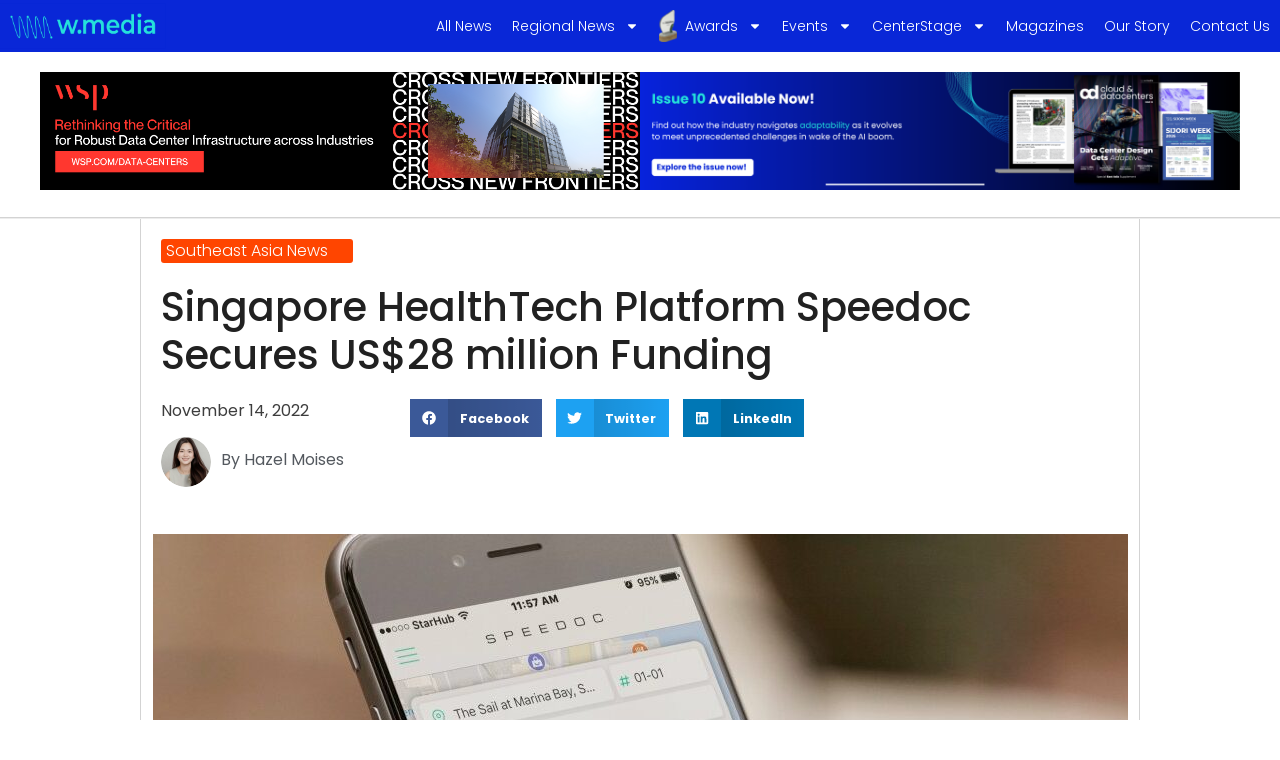

--- FILE ---
content_type: text/html; charset=UTF-8
request_url: https://w.media/singapore-healthtech-platform-speedoc-secures-us28-million-funding/
body_size: 29465
content:
<!doctype html>
<html lang="en-US">
<head>
	<meta charset="UTF-8">
	<meta name="viewport" content="width=device-width, initial-scale=1">
	<link rel="profile" href="https://gmpg.org/xfn/11">
	<title>Singapore HealthTech Platform Speedoc Secures US$28 million Funding &#8211; W.Media</title>
<meta name='robots' content='max-image-preview:large' />
	<style>img:is([sizes="auto" i], [sizes^="auto," i]) { contain-intrinsic-size: 3000px 1500px }</style>
	<link rel='dns-prefetch' href='//fonts.googleapis.com' />
<link rel='dns-prefetch' href='//cdn.jsdelivr.net' />
<link rel="alternate" type="application/rss+xml" title="W.Media &raquo; Feed" href="https://w.media/feed/" />
<script>
window._wpemojiSettings = {"baseUrl":"https:\/\/s.w.org\/images\/core\/emoji\/16.0.1\/72x72\/","ext":".png","svgUrl":"https:\/\/s.w.org\/images\/core\/emoji\/16.0.1\/svg\/","svgExt":".svg","source":{"concatemoji":"https:\/\/w.media\/wp-includes\/js\/wp-emoji-release.min.js?ver=6.8.3"}};
/*! This file is auto-generated */
!function(s,n){var o,i,e;function c(e){try{var t={supportTests:e,timestamp:(new Date).valueOf()};sessionStorage.setItem(o,JSON.stringify(t))}catch(e){}}function p(e,t,n){e.clearRect(0,0,e.canvas.width,e.canvas.height),e.fillText(t,0,0);var t=new Uint32Array(e.getImageData(0,0,e.canvas.width,e.canvas.height).data),a=(e.clearRect(0,0,e.canvas.width,e.canvas.height),e.fillText(n,0,0),new Uint32Array(e.getImageData(0,0,e.canvas.width,e.canvas.height).data));return t.every(function(e,t){return e===a[t]})}function u(e,t){e.clearRect(0,0,e.canvas.width,e.canvas.height),e.fillText(t,0,0);for(var n=e.getImageData(16,16,1,1),a=0;a<n.data.length;a++)if(0!==n.data[a])return!1;return!0}function f(e,t,n,a){switch(t){case"flag":return n(e,"\ud83c\udff3\ufe0f\u200d\u26a7\ufe0f","\ud83c\udff3\ufe0f\u200b\u26a7\ufe0f")?!1:!n(e,"\ud83c\udde8\ud83c\uddf6","\ud83c\udde8\u200b\ud83c\uddf6")&&!n(e,"\ud83c\udff4\udb40\udc67\udb40\udc62\udb40\udc65\udb40\udc6e\udb40\udc67\udb40\udc7f","\ud83c\udff4\u200b\udb40\udc67\u200b\udb40\udc62\u200b\udb40\udc65\u200b\udb40\udc6e\u200b\udb40\udc67\u200b\udb40\udc7f");case"emoji":return!a(e,"\ud83e\udedf")}return!1}function g(e,t,n,a){var r="undefined"!=typeof WorkerGlobalScope&&self instanceof WorkerGlobalScope?new OffscreenCanvas(300,150):s.createElement("canvas"),o=r.getContext("2d",{willReadFrequently:!0}),i=(o.textBaseline="top",o.font="600 32px Arial",{});return e.forEach(function(e){i[e]=t(o,e,n,a)}),i}function t(e){var t=s.createElement("script");t.src=e,t.defer=!0,s.head.appendChild(t)}"undefined"!=typeof Promise&&(o="wpEmojiSettingsSupports",i=["flag","emoji"],n.supports={everything:!0,everythingExceptFlag:!0},e=new Promise(function(e){s.addEventListener("DOMContentLoaded",e,{once:!0})}),new Promise(function(t){var n=function(){try{var e=JSON.parse(sessionStorage.getItem(o));if("object"==typeof e&&"number"==typeof e.timestamp&&(new Date).valueOf()<e.timestamp+604800&&"object"==typeof e.supportTests)return e.supportTests}catch(e){}return null}();if(!n){if("undefined"!=typeof Worker&&"undefined"!=typeof OffscreenCanvas&&"undefined"!=typeof URL&&URL.createObjectURL&&"undefined"!=typeof Blob)try{var e="postMessage("+g.toString()+"("+[JSON.stringify(i),f.toString(),p.toString(),u.toString()].join(",")+"));",a=new Blob([e],{type:"text/javascript"}),r=new Worker(URL.createObjectURL(a),{name:"wpTestEmojiSupports"});return void(r.onmessage=function(e){c(n=e.data),r.terminate(),t(n)})}catch(e){}c(n=g(i,f,p,u))}t(n)}).then(function(e){for(var t in e)n.supports[t]=e[t],n.supports.everything=n.supports.everything&&n.supports[t],"flag"!==t&&(n.supports.everythingExceptFlag=n.supports.everythingExceptFlag&&n.supports[t]);n.supports.everythingExceptFlag=n.supports.everythingExceptFlag&&!n.supports.flag,n.DOMReady=!1,n.readyCallback=function(){n.DOMReady=!0}}).then(function(){return e}).then(function(){var e;n.supports.everything||(n.readyCallback(),(e=n.source||{}).concatemoji?t(e.concatemoji):e.wpemoji&&e.twemoji&&(t(e.twemoji),t(e.wpemoji)))}))}((window,document),window._wpemojiSettings);
</script>
<!-- w.media is managing ads with Advanced Ads 2.0.13 – https://wpadvancedads.com/ --><script id="wmedia-ready">
			window.advanced_ads_ready=function(e,a){a=a||"complete";var d=function(e){return"interactive"===a?"loading"!==e:"complete"===e};d(document.readyState)?e():document.addEventListener("readystatechange",(function(a){d(a.target.readyState)&&e()}),{once:"interactive"===a})},window.advanced_ads_ready_queue=window.advanced_ads_ready_queue||[];		</script>
		<style id='wp-emoji-styles-inline-css'>

	img.wp-smiley, img.emoji {
		display: inline !important;
		border: none !important;
		box-shadow: none !important;
		height: 1em !important;
		width: 1em !important;
		margin: 0 0.07em !important;
		vertical-align: -0.1em !important;
		background: none !important;
		padding: 0 !important;
	}
</style>
<link rel='stylesheet' id='jet-engine-frontend-css' href='https://w.media/wp-content/plugins/jet-engine/assets/css/frontend.css?ver=3.7.8' media='all' />
<link rel='stylesheet' id='font-awesome-css' href='https://w.media/wp-content/plugins/elementor/assets/lib/font-awesome/css/font-awesome.min.css?ver=4.7.0' media='all' />
<link rel='stylesheet' id='iw-google-fonts-css' href='https://fonts.googleapis.com/css2?family=Open+Sans%3Awght%40400&#038;display=swap&#038;ver=6.8.3' media='all' />
<link rel='stylesheet' id='hello-elementor-css' href='https://w.media/wp-content/themes/hello-elementor/assets/css/reset.css?ver=3.4.4' media='all' />
<link rel='stylesheet' id='hello-elementor-theme-style-css' href='https://w.media/wp-content/themes/hello-elementor/assets/css/theme.css?ver=3.4.4' media='all' />
<link rel='stylesheet' id='hello-elementor-header-footer-css' href='https://w.media/wp-content/themes/hello-elementor/assets/css/header-footer.css?ver=3.4.4' media='all' />
<link rel='stylesheet' id='elementor-frontend-css' href='https://w.media/wp-content/plugins/elementor/assets/css/frontend.min.css?ver=3.32.5' media='all' />
<style id='elementor-frontend-inline-css'>
.elementor-kit-4613{--e-global-color-primary:#6EC1E4;--e-global-color-secondary:#54595F;--e-global-color-text:#7A7A7A;--e-global-color-accent:#40C352;--e-global-color-17780bbf:#4054B2;--e-global-color-58a00967:#23A455;--e-global-color-2ee399c0:#000;--e-global-color-5a8bc25:#FFF;--e-global-color-df150e2:#001669;--e-global-color-c4439bc:#FCFCFC;--e-global-color-e5cde01:#00000000;--e-global-color-dad6470:#001669;--e-global-color-90994fa:#FFF8C4;--e-global-color-3282fb2:#F0DC4C;--e-global-typography-primary-font-family:"Heebo";--e-global-typography-primary-font-weight:500;--e-global-typography-secondary-font-family:"Heebo";--e-global-typography-secondary-font-weight:500;--e-global-typography-text-font-family:"Arimo";--e-global-typography-text-font-weight:400;--e-global-typography-accent-font-family:"Roboto";--e-global-typography-accent-font-weight:500;color:#000000;font-family:"Poppins", Sans-serif;}.elementor-kit-4613 e-page-transition{background-color:#FFBC7D;}.elementor-kit-4613 a{color:#2791FF;font-family:"Poppins", Sans-serif;}.elementor-kit-4613 a:hover{color:#2791FF;}.elementor-section.elementor-section-boxed > .elementor-container{max-width:1140px;}.e-con{--container-max-width:1140px;}{}h1.entry-title{display:var(--page-title-display);}.site-header .site-branding{flex-direction:column;align-items:stretch;}.site-header{padding-inline-end:0px;padding-inline-start:0px;}.site-footer .site-branding{flex-direction:column;align-items:stretch;}@media(max-width:1024px){.elementor-section.elementor-section-boxed > .elementor-container{max-width:1024px;}.e-con{--container-max-width:1024px;}}@media(max-width:767px){.elementor-section.elementor-section-boxed > .elementor-container{max-width:767px;}.e-con{--container-max-width:767px;}}
.elementor-22121 .elementor-element.elementor-element-5418484{--display:flex;--flex-direction:row;--container-widget-width:calc( ( 1 - var( --container-widget-flex-grow ) ) * 100% );--container-widget-height:100%;--container-widget-flex-grow:1;--container-widget-align-self:stretch;--flex-wrap-mobile:wrap;--justify-content:space-between;--align-items:center;--gap:10px 10px;--row-gap:10px;--column-gap:10px;--background-transition:0.3s;--padding-top:0px;--padding-bottom:0px;--padding-left:0px;--padding-right:0px;--z-index:99;}.elementor-22121 .elementor-element.elementor-element-5418484:not(.elementor-motion-effects-element-type-background), .elementor-22121 .elementor-element.elementor-element-5418484 > .elementor-motion-effects-container > .elementor-motion-effects-layer{background-color:#0927D7;}.elementor-widget-theme-site-logo .widget-image-caption{color:var( --e-global-color-text );font-family:var( --e-global-typography-text-font-family ), Sans-serif;font-weight:var( --e-global-typography-text-font-weight );}.elementor-22121 .elementor-element.elementor-element-396c077{width:var( --container-widget-width, 13% );max-width:13%;--container-widget-width:13%;--container-widget-flex-grow:0;text-align:center;}.elementor-22121 .elementor-element.elementor-element-396c077 > .elementor-widget-container{margin:0px 0px 0px 0px;padding:0px 0px 0px 0px;}.elementor-22121 .elementor-element.elementor-element-396c077 img{width:100%;max-width:100%;}.elementor-widget-nav-menu .elementor-nav-menu .elementor-item{font-family:var( --e-global-typography-primary-font-family ), Sans-serif;font-weight:var( --e-global-typography-primary-font-weight );}.elementor-widget-nav-menu .elementor-nav-menu--main .elementor-item{color:var( --e-global-color-text );fill:var( --e-global-color-text );}.elementor-widget-nav-menu .elementor-nav-menu--main .elementor-item:hover,
					.elementor-widget-nav-menu .elementor-nav-menu--main .elementor-item.elementor-item-active,
					.elementor-widget-nav-menu .elementor-nav-menu--main .elementor-item.highlighted,
					.elementor-widget-nav-menu .elementor-nav-menu--main .elementor-item:focus{color:var( --e-global-color-accent );fill:var( --e-global-color-accent );}.elementor-widget-nav-menu .elementor-nav-menu--main:not(.e--pointer-framed) .elementor-item:before,
					.elementor-widget-nav-menu .elementor-nav-menu--main:not(.e--pointer-framed) .elementor-item:after{background-color:var( --e-global-color-accent );}.elementor-widget-nav-menu .e--pointer-framed .elementor-item:before,
					.elementor-widget-nav-menu .e--pointer-framed .elementor-item:after{border-color:var( --e-global-color-accent );}.elementor-widget-nav-menu{--e-nav-menu-divider-color:var( --e-global-color-text );}.elementor-widget-nav-menu .elementor-nav-menu--dropdown .elementor-item, .elementor-widget-nav-menu .elementor-nav-menu--dropdown  .elementor-sub-item{font-family:var( --e-global-typography-accent-font-family ), Sans-serif;font-weight:var( --e-global-typography-accent-font-weight );}.elementor-22121 .elementor-element.elementor-element-900faac{width:auto;max-width:auto;--e-nav-menu-horizontal-menu-item-margin:calc( 0px / 2 );}.elementor-22121 .elementor-element.elementor-element-900faac > .elementor-widget-container{margin:0px 0px 0px 0px;padding:0px 0px 0px 0px;}.elementor-22121 .elementor-element.elementor-element-900faac .elementor-menu-toggle{margin-left:auto;background-color:#FFFFFF;}.elementor-22121 .elementor-element.elementor-element-900faac .elementor-nav-menu .elementor-item{font-family:"Poppins", Sans-serif;font-size:14px;font-weight:300;}.elementor-22121 .elementor-element.elementor-element-900faac .elementor-nav-menu--main .elementor-item{color:#FFFFFF;fill:#FFFFFF;padding-left:10px;padding-right:10px;padding-top:10px;padding-bottom:10px;}.elementor-22121 .elementor-element.elementor-element-900faac .elementor-nav-menu--main .elementor-item:hover,
					.elementor-22121 .elementor-element.elementor-element-900faac .elementor-nav-menu--main .elementor-item.elementor-item-active,
					.elementor-22121 .elementor-element.elementor-element-900faac .elementor-nav-menu--main .elementor-item.highlighted,
					.elementor-22121 .elementor-element.elementor-element-900faac .elementor-nav-menu--main .elementor-item:focus{color:#3E3E3E;}.elementor-22121 .elementor-element.elementor-element-900faac .elementor-nav-menu--main:not(.e--pointer-framed) .elementor-item:before,
					.elementor-22121 .elementor-element.elementor-element-900faac .elementor-nav-menu--main:not(.e--pointer-framed) .elementor-item:after{background-color:#FFFFFF;}.elementor-22121 .elementor-element.elementor-element-900faac .e--pointer-framed .elementor-item:before,
					.elementor-22121 .elementor-element.elementor-element-900faac .e--pointer-framed .elementor-item:after{border-color:#FFFFFF;}.elementor-22121 .elementor-element.elementor-element-900faac .elementor-nav-menu--main .elementor-item.elementor-item-active{color:#000000;}.elementor-22121 .elementor-element.elementor-element-900faac .elementor-nav-menu--main:not(.e--pointer-framed) .elementor-item.elementor-item-active:before,
					.elementor-22121 .elementor-element.elementor-element-900faac .elementor-nav-menu--main:not(.e--pointer-framed) .elementor-item.elementor-item-active:after{background-color:#FFFFFF;}.elementor-22121 .elementor-element.elementor-element-900faac .e--pointer-framed .elementor-item.elementor-item-active:before,
					.elementor-22121 .elementor-element.elementor-element-900faac .e--pointer-framed .elementor-item.elementor-item-active:after{border-color:#FFFFFF;}.elementor-22121 .elementor-element.elementor-element-900faac .elementor-nav-menu--main:not(.elementor-nav-menu--layout-horizontal) .elementor-nav-menu > li:not(:last-child){margin-bottom:0px;}.elementor-22121 .elementor-element.elementor-element-900faac .elementor-nav-menu--dropdown a:hover,
					.elementor-22121 .elementor-element.elementor-element-900faac .elementor-nav-menu--dropdown a:focus,
					.elementor-22121 .elementor-element.elementor-element-900faac .elementor-nav-menu--dropdown a.elementor-item-active,
					.elementor-22121 .elementor-element.elementor-element-900faac .elementor-nav-menu--dropdown a.highlighted,
					.elementor-22121 .elementor-element.elementor-element-900faac .elementor-menu-toggle:hover,
					.elementor-22121 .elementor-element.elementor-element-900faac .elementor-menu-toggle:focus{color:#FFFFFF;}.elementor-22121 .elementor-element.elementor-element-900faac .elementor-nav-menu--dropdown a:hover,
					.elementor-22121 .elementor-element.elementor-element-900faac .elementor-nav-menu--dropdown a:focus,
					.elementor-22121 .elementor-element.elementor-element-900faac .elementor-nav-menu--dropdown a.elementor-item-active,
					.elementor-22121 .elementor-element.elementor-element-900faac .elementor-nav-menu--dropdown a.highlighted{background-color:#0927D7;}.elementor-22121 .elementor-element.elementor-element-900faac .elementor-nav-menu--dropdown .elementor-item, .elementor-22121 .elementor-element.elementor-element-900faac .elementor-nav-menu--dropdown  .elementor-sub-item{font-family:"Poppins", Sans-serif;font-size:14px;font-weight:500;}.elementor-22121 .elementor-element.elementor-element-900faac .elementor-nav-menu--dropdown a{padding-left:10px;padding-right:10px;}.elementor-22121 .elementor-element.elementor-element-900faac div.elementor-menu-toggle{color:#0927D7;}.elementor-22121 .elementor-element.elementor-element-900faac div.elementor-menu-toggle svg{fill:#0927D7;}.elementor-22121 .elementor-element.elementor-element-900faac div.elementor-menu-toggle:hover, .elementor-22121 .elementor-element.elementor-element-900faac div.elementor-menu-toggle:focus{color:#0927D7;}.elementor-22121 .elementor-element.elementor-element-900faac div.elementor-menu-toggle:hover svg, .elementor-22121 .elementor-element.elementor-element-900faac div.elementor-menu-toggle:focus svg{fill:#0927D7;}.elementor-22121 .elementor-element.elementor-element-900faac .elementor-menu-toggle:hover, .elementor-22121 .elementor-element.elementor-element-900faac .elementor-menu-toggle:focus{background-color:#FFFFFF;}.elementor-theme-builder-content-area{height:400px;}.elementor-location-header:before, .elementor-location-footer:before{content:"";display:table;clear:both;}@media(min-width:768px){.elementor-22121 .elementor-element.elementor-element-5418484{--content-width:1400px;}}@media(max-width:1024px){.elementor-22121 .elementor-element.elementor-element-5418484{--padding-top:17px;--padding-bottom:17px;--padding-left:17px;--padding-right:17px;}.elementor-22121 .elementor-element.elementor-element-396c077{--container-widget-width:25%;--container-widget-flex-grow:0;width:var( --container-widget-width, 25% );max-width:25%;}}@media(max-width:767px){.elementor-22121 .elementor-element.elementor-element-5418484{--padding-top:5px;--padding-bottom:5px;--padding-left:5px;--padding-right:5px;}.elementor-22121 .elementor-element.elementor-element-396c077{--container-widget-width:52%;--container-widget-flex-grow:0;width:var( --container-widget-width, 52% );max-width:52%;}.elementor-22121 .elementor-element.elementor-element-900faac > .elementor-widget-container{margin:0px 10px 0px 0px;}.elementor-22121 .elementor-element.elementor-element-900faac .elementor-nav-menu--main > .elementor-nav-menu > li > .elementor-nav-menu--dropdown, .elementor-22121 .elementor-element.elementor-element-900faac .elementor-nav-menu__container.elementor-nav-menu--dropdown{margin-top:66px !important;}}
.elementor-22201 .elementor-element.elementor-element-2cf6c51{--display:flex;--flex-direction:column;--container-widget-width:calc( ( 1 - var( --container-widget-flex-grow ) ) * 100% );--container-widget-height:initial;--container-widget-flex-grow:0;--container-widget-align-self:initial;--flex-wrap-mobile:wrap;--align-items:stretch;--gap:10px 10px;--row-gap:10px;--column-gap:10px;--padding-top:20px;--padding-bottom:20px;--padding-left:0px;--padding-right:0px;--z-index:999;}.elementor-22201 .elementor-element.elementor-element-2cf6c51:not(.elementor-motion-effects-element-type-background), .elementor-22201 .elementor-element.elementor-element-2cf6c51 > .elementor-motion-effects-container > .elementor-motion-effects-layer{background-color:#0927D7;}.elementor-22201 .elementor-element.elementor-element-24f3565{--display:flex;--flex-direction:row;--container-widget-width:initial;--container-widget-height:100%;--container-widget-flex-grow:1;--container-widget-align-self:stretch;--flex-wrap-mobile:wrap;--justify-content:center;--padding-top:0px;--padding-bottom:0px;--padding-left:0px;--padding-right:0px;}.elementor-22201 .elementor-element.elementor-element-60961e8{--display:flex;}.elementor-widget-theme-site-logo .widget-image-caption{color:var( --e-global-color-text );font-family:var( --e-global-typography-text-font-family ), Sans-serif;font-weight:var( --e-global-typography-text-font-weight );}.elementor-22201 .elementor-element.elementor-element-2ff3d29{text-align:left;}.elementor-22201 .elementor-element.elementor-element-2ff3d29 img{width:100%;max-width:100%;height:6vh;}.elementor-widget-heading .elementor-heading-title{font-family:var( --e-global-typography-primary-font-family ), Sans-serif;font-weight:var( --e-global-typography-primary-font-weight );color:var( --e-global-color-primary );}.elementor-22201 .elementor-element.elementor-element-252d1cd .elementor-heading-title{font-family:"Poppins", Sans-serif;font-size:16px;font-weight:400;line-height:1.4em;color:#FFFFFF;}.elementor-22201 .elementor-element.elementor-element-f0b9f0b .elementor-heading-title{font-family:"Poppins", Sans-serif;font-size:16px;font-weight:400;line-height:1.4em;color:#FFFFFF;}.elementor-22201 .elementor-element.elementor-element-a964278 .elementor-repeater-item-c1a9f13.elementor-social-icon{background-color:#FFFFFF;}.elementor-22201 .elementor-element.elementor-element-a964278 .elementor-repeater-item-c1a9f13.elementor-social-icon i{color:#0927D7;}.elementor-22201 .elementor-element.elementor-element-a964278 .elementor-repeater-item-c1a9f13.elementor-social-icon svg{fill:#0927D7;}.elementor-22201 .elementor-element.elementor-element-a964278 .elementor-repeater-item-453f4df.elementor-social-icon{background-color:#FFFFFF;}.elementor-22201 .elementor-element.elementor-element-a964278 .elementor-repeater-item-453f4df.elementor-social-icon i{color:#0927D7;}.elementor-22201 .elementor-element.elementor-element-a964278 .elementor-repeater-item-453f4df.elementor-social-icon svg{fill:#0927D7;}.elementor-22201 .elementor-element.elementor-element-a964278 .elementor-repeater-item-a6e012c.elementor-social-icon{background-color:#FFFFFF;}.elementor-22201 .elementor-element.elementor-element-a964278 .elementor-repeater-item-a6e012c.elementor-social-icon i{color:#0927D7;}.elementor-22201 .elementor-element.elementor-element-a964278 .elementor-repeater-item-a6e012c.elementor-social-icon svg{fill:#0927D7;}.elementor-22201 .elementor-element.elementor-element-a964278{--grid-template-columns:repeat(0, auto);--grid-column-gap:5px;--grid-row-gap:0px;}.elementor-22201 .elementor-element.elementor-element-a964278 .elementor-widget-container{text-align:left;}.elementor-22201 .elementor-element.elementor-element-4865548{--display:flex;}.elementor-22201 .elementor-element.elementor-element-050b471{--display:flex;}.elementor-22201 .elementor-element.elementor-element-b9002b2 .elementor-heading-title{font-family:"Poppins", Sans-serif;font-size:20px;font-weight:500;color:#FFFFFF;}.elementor-widget-form .elementor-field-group > label, .elementor-widget-form .elementor-field-subgroup label{color:var( --e-global-color-text );}.elementor-widget-form .elementor-field-group > label{font-family:var( --e-global-typography-text-font-family ), Sans-serif;font-weight:var( --e-global-typography-text-font-weight );}.elementor-widget-form .elementor-field-type-html{color:var( --e-global-color-text );font-family:var( --e-global-typography-text-font-family ), Sans-serif;font-weight:var( --e-global-typography-text-font-weight );}.elementor-widget-form .elementor-field-group .elementor-field{color:var( --e-global-color-text );}.elementor-widget-form .select2-container--default .select2-selection--single .select2-selection__rendered{color:var( --e-global-color-text );}.elementor-widget-form ..select2-container--default .select2-selection--multiple .select2-selection__rendered{color:var( --e-global-color-text );}.elementor-widget-form .elementor-field-group .elementor-field, .elementor-widget-form .elementor-field-subgroup label{font-family:var( --e-global-typography-text-font-family ), Sans-serif;font-weight:var( --e-global-typography-text-font-weight );}.elementor-widget-form .elementor-button{font-family:var( --e-global-typography-accent-font-family ), Sans-serif;font-weight:var( --e-global-typography-accent-font-weight );}.elementor-widget-form .e-form__buttons__wrapper__button-next{background-color:var( --e-global-color-accent );}.elementor-widget-form .elementor-button[type="submit"]{background-color:var( --e-global-color-accent );}.elementor-widget-form .e-form__buttons__wrapper__button-previous{background-color:var( --e-global-color-accent );}.elementor-widget-form .elementor-message{font-family:var( --e-global-typography-text-font-family ), Sans-serif;font-weight:var( --e-global-typography-text-font-weight );}.elementor-widget-form .e-form__indicators__indicator, .elementor-widget-form .e-form__indicators__indicator__label{font-family:var( --e-global-typography-accent-font-family ), Sans-serif;font-weight:var( --e-global-typography-accent-font-weight );}.elementor-widget-form{--e-form-steps-indicator-inactive-primary-color:var( --e-global-color-text );--e-form-steps-indicator-active-primary-color:var( --e-global-color-accent );--e-form-steps-indicator-completed-primary-color:var( --e-global-color-accent );--e-form-steps-indicator-progress-color:var( --e-global-color-accent );--e-form-steps-indicator-progress-background-color:var( --e-global-color-text );--e-form-steps-indicator-progress-meter-color:var( --e-global-color-text );}.elementor-widget-form .e-form__indicators__indicator__progress__meter{font-family:var( --e-global-typography-accent-font-family ), Sans-serif;font-weight:var( --e-global-typography-accent-font-weight );}.elementor-22201 .elementor-element.elementor-element-7c57597 .elementor-field-group{padding-right:calc( 10px/2 );padding-left:calc( 10px/2 );margin-bottom:10px;}.elementor-22201 .elementor-element.elementor-element-7c57597 .elementor-form-fields-wrapper{margin-left:calc( -10px/2 );margin-right:calc( -10px/2 );margin-bottom:-10px;}.elementor-22201 .elementor-element.elementor-element-7c57597 .elementor-field-group.recaptcha_v3-bottomleft, .elementor-22201 .elementor-element.elementor-element-7c57597 .elementor-field-group.recaptcha_v3-bottomright{margin-bottom:0;}body.rtl .elementor-22201 .elementor-element.elementor-element-7c57597 .elementor-labels-inline .elementor-field-group > label{padding-left:0px;}body:not(.rtl) .elementor-22201 .elementor-element.elementor-element-7c57597 .elementor-labels-inline .elementor-field-group > label{padding-right:0px;}body .elementor-22201 .elementor-element.elementor-element-7c57597 .elementor-labels-above .elementor-field-group > label{padding-bottom:0px;}body.rtl .elementor-22201 .elementor-element.elementor-element-7c57597 .elementor-labels-inline .elementor-field-group > abbr{padding-left:0px;}body:not(.rtl) .elementor-22201 .elementor-element.elementor-element-7c57597 .elementor-labels-inline .elementor-field-group > abbr{padding-right:0px;}body .elementor-22201 .elementor-element.elementor-element-7c57597 .elementor-labels-above .elementor-field-group > abbr{padding-bottom:0px;}.elementor-22201 .elementor-element.elementor-element-7c57597 .elementor-field-group > label, .elementor-22201 .elementor-element.elementor-element-7c57597 .elementor-field-subgroup label{color:#FFFFFF;}.elementor-22201 .elementor-element.elementor-element-7c57597 .elementor-field-type-html{padding-bottom:0px;}.elementor-22201 .elementor-element.elementor-element-7c57597 .dce-signature-wrapper{text-align:left;--canvas-width:400px;}.elementor-22201 .elementor-element.elementor-element-7c57597 .dce-signature-canvas{border-radius:3px 3px 3px 3px;border-width:1px 1px 1px 1px;background-color:#ffffff;}.elementor-22201 .elementor-element.elementor-element-7c57597 .dce-signature-button-clear{color:#e62626;}.elementor-22201 .elementor-element.elementor-element-7c57597 .dce-signature-button-clear i{color:#e62626;font-size:16px;}.elementor-22201 .elementor-element.elementor-element-7c57597 .dce-signature-button-clear svg{fill:#e62626;width:16px;height:16px;}.elementor-22201 .elementor-element.elementor-element-7c57597 .elementor-field-group .elementor-field{color:#7A7A7A;}.elementor-22201 .elementor-element.elementor-element-7c57597 .select2-container--default .select2-selection--single .select2-selection__rendered{color:#7A7A7A;}.elementor-22201 .elementor-element.elementor-element-7c57597 ..select2-container--default .select2-selection--multiple .select2-selection__rendered{color:#7A7A7A;}.elementor-22201 .elementor-element.elementor-element-7c57597 .elementor-field-group .elementor-field:not(.elementor-select-wrapper){background-color:#ffffff;}.elementor-22201 .elementor-element.elementor-element-7c57597 .elementor-field-group .elementor-select-wrapper select{background-color:#ffffff;}.elementor-22201 .elementor-element.elementor-element-7c57597 .elementor-field-group .elementor-select-wrapper .select2{background-color:#ffffff;}.elementor-22201 .elementor-element.elementor-element-7c57597 .elementor-field-group .elementor-select-wrapper .select2 .elementor-field-textual{background-color:#ffffff;}.elementor-22201 .elementor-element.elementor-element-7c57597 .mce-panel{background-color:#ffffff;}.elementor-22201 .elementor-element.elementor-element-7c57597 .e-form__buttons__wrapper__button-next{background-color:#000000;color:#ffffff;}.elementor-22201 .elementor-element.elementor-element-7c57597 .elementor-button[type="submit"]{background-color:#000000;color:#ffffff;}.elementor-22201 .elementor-element.elementor-element-7c57597 .elementor-button[type="submit"] svg *{fill:#ffffff;}.elementor-22201 .elementor-element.elementor-element-7c57597 .e-form__buttons__wrapper__button-previous{color:#ffffff;}.elementor-22201 .elementor-element.elementor-element-7c57597 .e-form__buttons__wrapper__button-next:hover{color:#ffffff;}.elementor-22201 .elementor-element.elementor-element-7c57597 .elementor-button[type="submit"]:hover{color:#ffffff;}.elementor-22201 .elementor-element.elementor-element-7c57597 .elementor-button[type="submit"]:hover svg *{fill:#ffffff;}.elementor-22201 .elementor-element.elementor-element-7c57597 .e-form__buttons__wrapper__button-previous:hover{color:#ffffff;}.elementor-22201 .elementor-element.elementor-element-7c57597 .elementor-field-label-description .elementor-field-label{display:inline-block;}.elementor-22201 .elementor-element.elementor-element-7c57597 .elementor-field-label-description:after{content:'?';display:inline-block;border-radius:50%;padding:2px 0;height:1.2em;line-height:1;font-size:80%;width:1.2em;text-align:center;margin-left:0.2em;color:#ffffff;background-color:#777777;}.elementor-22201 .elementor-element.elementor-element-7c57597{--e-form-steps-indicators-spacing:20px;--e-form-steps-indicator-padding:30px;--e-form-steps-indicator-inactive-secondary-color:#ffffff;--e-form-steps-indicator-active-secondary-color:#ffffff;--e-form-steps-indicator-completed-secondary-color:#ffffff;--e-form-steps-divider-width:1px;--e-form-steps-divider-gap:10px;}.elementor-22201 .elementor-element.elementor-element-7c57597 .elementor-field-type-amount.elementor-field-group .dce-amount-visible{opacity:1;}.elementor-22201 .elementor-element.elementor-element-7c57597 .elementor-field-type-dce_range input{opacity:1;}.elementor-22201 .elementor-element.elementor-element-cf9ca8a{--display:flex;--flex-direction:row;--container-widget-width:initial;--container-widget-height:100%;--container-widget-flex-grow:1;--container-widget-align-self:stretch;--flex-wrap-mobile:wrap;--justify-content:space-between;}.elementor-22201 .elementor-element.elementor-element-e90dcb1{width:auto;max-width:auto;}.elementor-22201 .elementor-element.elementor-element-e90dcb1 .elementor-heading-title{font-family:"Poppins", Sans-serif;font-size:15px;font-weight:400;color:#FFFFFF;}.elementor-22201 .elementor-element.elementor-element-3459815{width:auto;max-width:auto;}.elementor-22201 .elementor-element.elementor-element-3459815 .elementor-heading-title{font-family:"Poppins", Sans-serif;font-size:15px;font-weight:400;color:#FFFFFF;}.elementor-22201 .elementor-element.elementor-element-d8dfc60{width:auto;max-width:auto;}.elementor-22201 .elementor-element.elementor-element-d8dfc60 .elementor-heading-title{font-family:"Poppins", Sans-serif;font-size:15px;font-weight:400;color:#FFFFFF;}.elementor-22201 .elementor-element.elementor-element-b644a70{width:auto;max-width:auto;}.elementor-22201 .elementor-element.elementor-element-b644a70 .elementor-heading-title{font-family:"Poppins", Sans-serif;font-size:15px;font-weight:400;color:#FFFFFF;}.elementor-22201 .elementor-element.elementor-element-832a60b{width:auto;max-width:auto;}.elementor-22201 .elementor-element.elementor-element-832a60b .elementor-heading-title{font-family:"Poppins", Sans-serif;font-size:15px;font-weight:400;color:#FFFFFF;}.elementor-22201 .elementor-element.elementor-element-ebb929b{width:auto;max-width:auto;}.elementor-22201 .elementor-element.elementor-element-ebb929b .elementor-heading-title{font-family:"Poppins", Sans-serif;font-size:15px;font-weight:400;color:#FFFFFF;}.elementor-theme-builder-content-area{height:400px;}.elementor-location-header:before, .elementor-location-footer:before{content:"";display:table;clear:both;}@media(max-width:1024px){.elementor-22201 .elementor-element.elementor-element-cf9ca8a{--justify-content:center;--align-items:center;--container-widget-width:calc( ( 1 - var( --container-widget-flex-grow ) ) * 100% );--flex-wrap:wrap;}.elementor-22201 .elementor-element.elementor-element-e90dcb1 > .elementor-widget-container{margin:10px 10px 10px 10px;}.elementor-22201 .elementor-element.elementor-element-3459815 > .elementor-widget-container{margin:10px 10px 10px 10px;}.elementor-22201 .elementor-element.elementor-element-d8dfc60 > .elementor-widget-container{margin:10px 10px 10px 10px;}.elementor-22201 .elementor-element.elementor-element-b644a70 > .elementor-widget-container{margin:10px 10px 10px 10px;}.elementor-22201 .elementor-element.elementor-element-832a60b > .elementor-widget-container{margin:10px 10px 10px 10px;}.elementor-22201 .elementor-element.elementor-element-ebb929b > .elementor-widget-container{margin:9px 9px 9px 9px;}}@media(min-width:768px){.elementor-22201 .elementor-element.elementor-element-2cf6c51{--content-width:1400px;}}@media(max-width:1024px) and (min-width:768px){.elementor-22201 .elementor-element.elementor-element-60961e8{--width:50%;}.elementor-22201 .elementor-element.elementor-element-4865548{--width:50%;}.elementor-22201 .elementor-element.elementor-element-050b471{--width:50%;}}/* Start custom CSS */.footer-newsletter {
    color: #fff;
}/* End custom CSS */
.elementor-25226 .elementor-element.elementor-element-27c8f9f{--display:flex;--flex-direction:row;--container-widget-width:calc( ( 1 - var( --container-widget-flex-grow ) ) * 100% );--container-widget-height:100%;--container-widget-flex-grow:1;--container-widget-align-self:stretch;--flex-wrap-mobile:wrap;--align-items:stretch;--gap:10px 10px;--row-gap:10px;--column-gap:10px;border-style:solid;--border-style:solid;border-width:0px 0px 1px 0px;--border-top-width:0px;--border-right-width:0px;--border-bottom-width:1px;--border-left-width:0px;border-color:#D3D3D3;--border-color:#D3D3D3;--padding-top:20px;--padding-bottom:20px;--padding-left:0px;--padding-right:0px;}.elementor-25226 .elementor-element.elementor-element-edc3d44{--display:flex;--padding-top:0px;--padding-bottom:0px;--padding-left:0px;--padding-right:0px;}.elementor-25226 .elementor-element.elementor-element-b041c06{--display:flex;--padding-top:0px;--padding-bottom:0px;--padding-left:0px;--padding-right:0px;}.elementor-25226 .elementor-element.elementor-element-4164167{--display:flex;--flex-direction:row;--container-widget-width:calc( ( 1 - var( --container-widget-flex-grow ) ) * 100% );--container-widget-height:100%;--container-widget-flex-grow:1;--container-widget-align-self:stretch;--flex-wrap-mobile:wrap;--align-items:stretch;--gap:10px 10px;--row-gap:10px;--column-gap:10px;border-style:solid;--border-style:solid;border-width:1px 0px 0px 0px;--border-top-width:1px;--border-right-width:0px;--border-bottom-width:0px;--border-left-width:0px;border-color:#EDEDED;--border-color:#EDEDED;--padding-top:0px;--padding-bottom:0px;--padding-left:0px;--padding-right:0px;}.elementor-25226 .elementor-element.elementor-element-4164167 .elementor-repeater-item-573407f.jet-parallax-section__layout .jet-parallax-section__image{background-size:auto;}.elementor-25226 .elementor-element.elementor-element-65152ca{--display:flex;--gap:0px 0px;--row-gap:0px;--column-gap:0px;border-style:solid;--border-style:solid;border-width:0px 1px 0px 1px;--border-top-width:0px;--border-right-width:1px;--border-bottom-width:0px;--border-left-width:1px;border-color:#D3D3D3;--border-color:#D3D3D3;--padding-top:0px;--padding-bottom:0px;--padding-left:0px;--padding-right:0px;}.elementor-25226 .elementor-element.elementor-element-a867271{--display:flex;--flex-direction:row;--container-widget-width:calc( ( 1 - var( --container-widget-flex-grow ) ) * 100% );--container-widget-height:100%;--container-widget-flex-grow:1;--container-widget-align-self:stretch;--flex-wrap-mobile:wrap;--align-items:stretch;--gap:10px 10px;--row-gap:10px;--column-gap:10px;--padding-top:20px;--padding-bottom:20px;--padding-left:20px;--padding-right:20px;}.elementor-25226 .elementor-element.elementor-element-a867271 .elementor-repeater-item-a57c8bd.jet-parallax-section__layout .jet-parallax-section__image{background-size:auto;}.elementor-25226 .elementor-element.elementor-element-452d051{--display:flex;--flex-direction:row;--container-widget-width:initial;--container-widget-height:100%;--container-widget-flex-grow:1;--container-widget-align-self:stretch;--flex-wrap-mobile:wrap;--justify-content:space-between;--padding-top:0px;--padding-bottom:0px;--padding-left:0px;--padding-right:0px;}.elementor-widget-heading .elementor-heading-title{font-family:var( --e-global-typography-primary-font-family ), Sans-serif;font-weight:var( --e-global-typography-primary-font-weight );color:var( --e-global-color-primary );}.elementor-25226 .elementor-element.elementor-element-94717cf{width:var( --container-widget-width, 20% );max-width:20%;--container-widget-width:20%;--container-widget-flex-grow:0;}.elementor-25226 .elementor-element.elementor-element-94717cf > .elementor-widget-container{background-color:#FF4500;padding:0px 5px 0px 5px;border-radius:3px 3px 3px 3px;}.elementor-25226 .elementor-element.elementor-element-94717cf .elementor-heading-title{font-family:"Poppins", Sans-serif;font-weight:300;color:#FFFFFF;}.elementor-widget-polylang-language-switcher .cpel-switcher__lang a{font-family:var( --e-global-typography-primary-font-family ), Sans-serif;font-weight:var( --e-global-typography-primary-font-weight );color:var( --e-global-color-text );}.elementor-widget-polylang-language-switcher .cpel-switcher__icon{color:var( --e-global-color-text );}.elementor-widget-polylang-language-switcher .cpel-switcher__lang a:hover, .elementor-widget-polylang-language-switcher .cpel-switcher__lang a:focus{font-family:var( --e-global-typography-primary-font-family ), Sans-serif;font-weight:var( --e-global-typography-primary-font-weight );color:var( --e-global-color-accent );}.elementor-widget-polylang-language-switcher .cpel-switcher__lang.cpel-switcher__lang--active a{font-family:var( --e-global-typography-primary-font-family ), Sans-serif;font-weight:var( --e-global-typography-primary-font-weight );}.elementor-25226 .elementor-element.elementor-element-e415930 .cpel-switcher__nav{--cpel-switcher-space:15px;}.elementor-25226 .elementor-element.elementor-element-e415930.cpel-switcher--aspect-ratio-11 .cpel-switcher__flag{width:20px;height:20px;}.elementor-25226 .elementor-element.elementor-element-e415930.cpel-switcher--aspect-ratio-43 .cpel-switcher__flag{width:20px;height:calc(20px * 0.75);}.elementor-25226 .elementor-element.elementor-element-e415930 .cpel-switcher__flag img{border-radius:0px;}.elementor-25226 .elementor-element.elementor-element-e415930 .cpel-switcher__code{padding-left:10px;}.elementor-widget-theme-post-title .elementor-heading-title{font-family:var( --e-global-typography-primary-font-family ), Sans-serif;font-weight:var( --e-global-typography-primary-font-weight );color:var( --e-global-color-primary );}.elementor-25226 .elementor-element.elementor-element-aca864f > .elementor-widget-container{padding:0px 20px 0px 20px;}.elementor-25226 .elementor-element.elementor-element-aca864f .elementor-heading-title{font-family:"Poppins", Sans-serif;font-size:40px;font-weight:500;line-height:1.2em;color:#212121;}.elementor-25226 .elementor-element.elementor-element-569423b{--display:flex;--padding-top:20px;--padding-bottom:20px;--padding-left:20px;--padding-right:20px;}.elementor-25226 .elementor-element.elementor-element-043a6dc{--display:flex;--flex-direction:row;--container-widget-width:initial;--container-widget-height:100%;--container-widget-flex-grow:1;--container-widget-align-self:stretch;--flex-wrap-mobile:wrap;--justify-content:space-between;--padding-top:0px;--padding-bottom:0px;--padding-left:0px;--padding-right:0px;}.elementor-widget-post-info .elementor-icon-list-item:not(:last-child):after{border-color:var( --e-global-color-text );}.elementor-widget-post-info .elementor-icon-list-icon i{color:var( --e-global-color-primary );}.elementor-widget-post-info .elementor-icon-list-icon svg{fill:var( --e-global-color-primary );}.elementor-widget-post-info .elementor-icon-list-text, .elementor-widget-post-info .elementor-icon-list-text a{color:var( --e-global-color-secondary );}.elementor-widget-post-info .elementor-icon-list-item{font-family:var( --e-global-typography-text-font-family ), Sans-serif;font-weight:var( --e-global-typography-text-font-weight );}.elementor-25226 .elementor-element.elementor-element-bf85c7e{width:var( --container-widget-width, 26% );max-width:26%;--container-widget-width:26%;--container-widget-flex-grow:0;}.elementor-25226 .elementor-element.elementor-element-bf85c7e > .elementor-widget-container{background-color:#FFFFFF;padding:0px 0px 0px 0px;border-radius:3px 3px 3px 3px;}.elementor-25226 .elementor-element.elementor-element-bf85c7e .elementor-icon-list-icon i{color:#878787;font-size:14px;}.elementor-25226 .elementor-element.elementor-element-bf85c7e .elementor-icon-list-icon svg{fill:#878787;--e-icon-list-icon-size:14px;}.elementor-25226 .elementor-element.elementor-element-bf85c7e .elementor-icon-list-icon{width:14px;}.elementor-25226 .elementor-element.elementor-element-bf85c7e .elementor-icon-list-text, .elementor-25226 .elementor-element.elementor-element-bf85c7e .elementor-icon-list-text a{color:#3D3D3D;}.elementor-25226 .elementor-element.elementor-element-bf85c7e .elementor-icon-list-item{font-family:"Poppins", Sans-serif;font-weight:400;}.elementor-25226 .elementor-element.elementor-element-54ef677{--grid-side-margin:10px;--grid-column-gap:10px;--grid-row-gap:10px;--grid-bottom-margin:10px;}.elementor-25226 .elementor-element.elementor-element-54ef677 .elementor-share-btn{font-size:calc(0.85px * 10);}.elementor-widget-author-box .elementor-author-box__name{color:var( --e-global-color-secondary );font-family:var( --e-global-typography-primary-font-family ), Sans-serif;font-weight:var( --e-global-typography-primary-font-weight );}.elementor-widget-author-box .elementor-author-box__bio{color:var( --e-global-color-text );font-family:var( --e-global-typography-text-font-family ), Sans-serif;font-weight:var( --e-global-typography-text-font-weight );}.elementor-widget-author-box .elementor-author-box__button{color:var( --e-global-color-secondary );border-color:var( --e-global-color-secondary );font-family:var( --e-global-typography-accent-font-family ), Sans-serif;font-weight:var( --e-global-typography-accent-font-weight );}.elementor-widget-author-box .elementor-author-box__button:hover{border-color:var( --e-global-color-secondary );color:var( --e-global-color-secondary );}.elementor-25226 .elementor-element.elementor-element-6367545 .elementor-author-box__avatar img{width:50px;height:50px;}body.rtl .elementor-25226 .elementor-element.elementor-element-6367545.elementor-author-box--layout-image-left .elementor-author-box__avatar,
					 body:not(.rtl) .elementor-25226 .elementor-element.elementor-element-6367545:not(.elementor-author-box--layout-image-above) .elementor-author-box__avatar{margin-right:10px;margin-left:0;}body:not(.rtl) .elementor-25226 .elementor-element.elementor-element-6367545.elementor-author-box--layout-image-right .elementor-author-box__avatar,
					 body.rtl .elementor-25226 .elementor-element.elementor-element-6367545:not(.elementor-author-box--layout-image-above) .elementor-author-box__avatar{margin-left:10px;margin-right:0;}.elementor-25226 .elementor-element.elementor-element-6367545.elementor-author-box--layout-image-above .elementor-author-box__avatar{margin-bottom:10px;}.elementor-25226 .elementor-element.elementor-element-6367545 .elementor-author-box__name{color:#54595F;font-family:"Poppins", Sans-serif;font-size:16px;font-weight:400;}.elementor-25226 .elementor-element.elementor-element-6367545 .elementor-author-box__bio{color:#3D3D3D;font-family:"Poppins", Sans-serif;font-size:14px;font-weight:300;}.elementor-25226 .elementor-element.elementor-element-eb662d2{--display:flex;--flex-direction:row;--container-widget-width:calc( ( 1 - var( --container-widget-flex-grow ) ) * 100% );--container-widget-height:100%;--container-widget-flex-grow:1;--container-widget-align-self:stretch;--flex-wrap-mobile:wrap;--justify-content:flex-start;--align-items:flex-start;--padding-top:0px;--padding-bottom:0px;--padding-left:0px;--padding-right:0px;}.elementor-widget-image .widget-image-caption{color:var( --e-global-color-text );font-family:var( --e-global-typography-text-font-family ), Sans-serif;font-weight:var( --e-global-typography-text-font-weight );}.elementor-25226 .elementor-element.elementor-element-1dd8a1a.elementor-element{--align-self:flex-start;}.elementor-25226 .elementor-element.elementor-element-1dd8a1a{text-align:left;}.elementor-25226 .elementor-element.elementor-element-1dd8a1a img{width:60px;border-radius:50% 50% 50% 50%;}.elementor-25226 .elementor-element.elementor-element-e7639cb{--display:flex;}.elementor-25226 .elementor-element.elementor-element-5cc3ccd .elementor-heading-title{font-family:"Poppins", Sans-serif;font-size:19px;font-weight:400;color:#54595F;}.elementor-25226 .elementor-element.elementor-element-63db57b .elementor-heading-title{font-family:"Poppins", Sans-serif;font-size:19px;font-weight:400;color:#54595F;}.elementor-widget-theme-post-featured-image .widget-image-caption{color:var( --e-global-color-text );font-family:var( --e-global-typography-text-font-family ), Sans-serif;font-weight:var( --e-global-typography-text-font-weight );}.elementor-widget-theme-post-content{color:var( --e-global-color-text );font-family:var( --e-global-typography-text-font-family ), Sans-serif;font-weight:var( --e-global-typography-text-font-weight );}.elementor-25226 .elementor-element.elementor-element-4acff53 > .elementor-widget-container{margin:20px 20px 20px 20px;}.elementor-25226 .elementor-element.elementor-element-4acff53{color:#242424;font-family:"Poppins", Sans-serif;font-size:19px;font-weight:300;line-height:2em;}.elementor-25226 .elementor-element.elementor-element-ec11548 > .elementor-widget-container{padding:20px 20px 20px 20px;}.elementor-25226 .elementor-element.elementor-element-ec11548 .elementor-heading-title{font-family:"Poppins", Sans-serif;font-size:24px;font-weight:500;color:#54595F;}.elementor-widget-post-navigation span.post-navigation__prev--label{color:var( --e-global-color-text );}.elementor-widget-post-navigation span.post-navigation__next--label{color:var( --e-global-color-text );}.elementor-widget-post-navigation span.post-navigation__prev--label, .elementor-widget-post-navigation span.post-navigation__next--label{font-family:var( --e-global-typography-secondary-font-family ), Sans-serif;font-weight:var( --e-global-typography-secondary-font-weight );}.elementor-widget-post-navigation span.post-navigation__prev--title, .elementor-widget-post-navigation span.post-navigation__next--title{color:var( --e-global-color-secondary );font-family:var( --e-global-typography-secondary-font-family ), Sans-serif;font-weight:var( --e-global-typography-secondary-font-weight );}.elementor-25226 .elementor-element.elementor-element-eae3d42 > .elementor-widget-container{padding:20px 20px 20px 20px;}.elementor-25226 .elementor-element.elementor-element-eae3d42 span.post-navigation__prev--label, .elementor-25226 .elementor-element.elementor-element-eae3d42 span.post-navigation__next--label{font-family:"Poppins", Sans-serif;font-weight:400;}.elementor-25226 .elementor-element.elementor-element-eae3d42 span.post-navigation__prev--title, .elementor-25226 .elementor-element.elementor-element-eae3d42 span.post-navigation__next--title{color:#0064DB;font-family:"Poppins", Sans-serif;font-size:18px;font-weight:400;}.elementor-25226 .elementor-element.elementor-element-eae3d42 .post-navigation__arrow-wrapper{color:#FF4500;fill:#FF4500;}.elementor-widget-divider{--divider-color:var( --e-global-color-secondary );}.elementor-widget-divider .elementor-divider__text{color:var( --e-global-color-secondary );font-family:var( --e-global-typography-secondary-font-family ), Sans-serif;font-weight:var( --e-global-typography-secondary-font-weight );}.elementor-widget-divider.elementor-view-stacked .elementor-icon{background-color:var( --e-global-color-secondary );}.elementor-widget-divider.elementor-view-framed .elementor-icon, .elementor-widget-divider.elementor-view-default .elementor-icon{color:var( --e-global-color-secondary );border-color:var( --e-global-color-secondary );}.elementor-widget-divider.elementor-view-framed .elementor-icon, .elementor-widget-divider.elementor-view-default .elementor-icon svg{fill:var( --e-global-color-secondary );}.elementor-25226 .elementor-element.elementor-element-4705f58{--divider-border-style:solid;--divider-color:#D3D3DD;--divider-border-width:1px;}.elementor-25226 .elementor-element.elementor-element-4705f58 .elementor-divider-separator{width:100%;}.elementor-25226 .elementor-element.elementor-element-4705f58 .elementor-divider{padding-block-start:15px;padding-block-end:15px;}.elementor-25226 .elementor-element.elementor-element-1d035ec > .elementor-widget-container{margin:20px 20px 20px 20px;}.elementor-25226 .elementor-element.elementor-element-1d035ec .elementor-heading-title{font-family:"Poppins", Sans-serif;font-size:24px;font-weight:500;color:#54595F;}.elementor-25226 .elementor-element.elementor-element-d56cd8f > .elementor-widget-container > .jet-listing-grid > .jet-listing-grid__items, .elementor-25226 .elementor-element.elementor-element-d56cd8f > .jet-listing-grid > .jet-listing-grid__items{--columns:3;}.elementor-25226 .elementor-element.elementor-element-d56cd8f > .elementor-widget-container{margin:20px 20px 20px 20px;}@media(min-width:768px){.elementor-25226 .elementor-element.elementor-element-27c8f9f{--content-width:1200px;}.elementor-25226 .elementor-element.elementor-element-4164167{--content-width:1000px;}}@media(max-width:1024px) and (min-width:768px){.elementor-25226 .elementor-element.elementor-element-569423b{--width:100%;}}@media(max-width:1024px){.elementor-25226 .elementor-element.elementor-element-aca864f .elementor-heading-title{font-size:27px;} .elementor-25226 .elementor-element.elementor-element-54ef677{--grid-side-margin:10px;--grid-column-gap:10px;--grid-row-gap:10px;--grid-bottom-margin:10px;}.elementor-25226 .elementor-element.elementor-element-d56cd8f > .elementor-widget-container > .jet-listing-grid > .jet-listing-grid__items, .elementor-25226 .elementor-element.elementor-element-d56cd8f > .jet-listing-grid > .jet-listing-grid__items{--columns:2;}}@media(max-width:767px){.elementor-25226 .elementor-element.elementor-element-edc3d44{--padding-top:0px;--padding-bottom:10px;--padding-left:10px;--padding-right:10px;}.elementor-25226 .elementor-element.elementor-element-452d051{--justify-content:center;}.elementor-25226 .elementor-element.elementor-element-94717cf{width:auto;max-width:auto;}.elementor-25226 .elementor-element.elementor-element-94717cf > .elementor-widget-container{margin:0px 0px 0px 5px;}.elementor-25226 .elementor-element.elementor-element-bf85c7e{width:auto;max-width:auto;align-self:center;} .elementor-25226 .elementor-element.elementor-element-54ef677{--grid-side-margin:10px;--grid-column-gap:10px;--grid-row-gap:10px;--grid-bottom-margin:10px;}.elementor-25226 .elementor-element.elementor-element-5cc3ccd{text-align:center;}.elementor-25226 .elementor-element.elementor-element-63db57b{text-align:center;}.elementor-25226 .elementor-element.elementor-element-78f4c68 > .elementor-widget-container{margin:0px 10px 0px 10px;}.elementor-25226 .elementor-element.elementor-element-4acff53{text-align:justify;font-size:15px;}.elementor-25226 .elementor-element.elementor-element-d56cd8f > .elementor-widget-container > .jet-listing-grid > .jet-listing-grid__items, .elementor-25226 .elementor-element.elementor-element-d56cd8f > .jet-listing-grid > .jet-listing-grid__items{--columns:1;}}
.elementor-25199 .elementor-element.elementor-element-2a53a9a{--display:flex;--min-height:400px;--flex-direction:column;--container-widget-width:calc( ( 1 - var( --container-widget-flex-grow ) ) * 100% );--container-widget-height:initial;--container-widget-flex-grow:0;--container-widget-align-self:initial;--flex-wrap-mobile:wrap;--align-items:stretch;--gap:10px 10px;--row-gap:10px;--column-gap:10px;border-style:solid;--border-style:solid;border-width:1px 1px 1px 1px;--border-top-width:1px;--border-right-width:1px;--border-bottom-width:1px;--border-left-width:1px;border-color:#D3D3D3;--border-color:#D3D3D3;--border-radius:3px 3px 3px 3px;--margin-top:0px;--margin-bottom:0px;--margin-left:0px;--margin-right:0px;--padding-top:0px;--padding-bottom:0px;--padding-left:0px;--padding-right:0px;}.elementor-25199 .elementor-element.elementor-element-2a53a9a:not(.elementor-motion-effects-element-type-background), .elementor-25199 .elementor-element.elementor-element-2a53a9a > .elementor-motion-effects-container > .elementor-motion-effects-layer{background-color:#FFFFFF;}.elementor-25199 .elementor-element.elementor-element-2a53a9a .elementor-repeater-item-be384a4.jet-parallax-section__layout .jet-parallax-section__image{background-size:auto;}.elementor-25199 .elementor-element.elementor-element-d1c4344{--display:flex;--min-height:400px;}.elementor-25199 .elementor-element.elementor-element-d1c4344:not(.elementor-motion-effects-element-type-background), .elementor-25199 .elementor-element.elementor-element-d1c4344 > .elementor-motion-effects-container > .elementor-motion-effects-layer{background-position:center center;background-size:cover;}.elementor-widget-heading .elementor-heading-title{font-family:var( --e-global-typography-primary-font-family ), Sans-serif;font-weight:var( --e-global-typography-primary-font-weight );color:var( --e-global-color-primary );}.elementor-25199 .elementor-element.elementor-element-16c0c8a{width:auto;max-width:auto;top:0px;}.elementor-25199 .elementor-element.elementor-element-16c0c8a > .elementor-widget-container{background-color:#FF4500;margin:0px 0px 0px 0px;padding:1px 5px 3px 5px;border-radius:0px 0px 0px 0px;}body:not(.rtl) .elementor-25199 .elementor-element.elementor-element-16c0c8a{left:0px;}body.rtl .elementor-25199 .elementor-element.elementor-element-16c0c8a{right:0px;}.elementor-25199 .elementor-element.elementor-element-16c0c8a .elementor-heading-title{font-family:"Poppins", Sans-serif;font-size:16px;font-weight:300;text-transform:capitalize;color:#FFFFFF;}.elementor-25199 .elementor-element.elementor-element-2d63d4c{--display:flex;--padding-top:10px;--padding-bottom:10px;--padding-left:10px;--padding-right:10px;}.elementor-25199 .elementor-element.elementor-element-30fb726 > .elementor-widget-container{background-color:#FFFFFF;border-radius:3px 3px 3px 3px;}.elementor-25199 .elementor-element.elementor-element-30fb726 .elementor-heading-title{font-family:"Poppins", Sans-serif;font-size:14px;font-weight:300;color:#6A6A6A;}.elementor-25199 .elementor-element.elementor-element-98fdbb7 > .elementor-widget-container{margin:11px 0px 0px 0px;}.elementor-25199 .elementor-element.elementor-element-98fdbb7 .elementor-heading-title{font-family:"Poppins", Sans-serif;font-size:20px;font-weight:600;line-height:1.2em;color:#353535;}/* Start custom CSS for heading, class: .elementor-element-98fdbb7 */.elementor-widget-heading .elementor-heading-title[class*=elementor-size-]>a:hover {
    color:#0927D7;
}/* End custom CSS */
/* Start custom CSS for heading, class: .elementor-element-98fdbb7 */.elementor-widget-heading .elementor-heading-title[class*=elementor-size-]>a:hover {
    color:#0927D7;
}/* End custom CSS */
</style>
<link rel='stylesheet' id='widget-image-css' href='https://w.media/wp-content/plugins/elementor/assets/css/widget-image.min.css?ver=3.32.5' media='all' />
<link rel='stylesheet' id='widget-nav-menu-css' href='https://w.media/wp-content/plugins/elementor-pro/assets/css/widget-nav-menu.min.css?ver=3.32.2' media='all' />
<link rel='stylesheet' id='e-sticky-css' href='https://w.media/wp-content/plugins/elementor-pro/assets/css/modules/sticky.min.css?ver=3.32.2' media='all' />
<link rel='stylesheet' id='widget-menu-anchor-css' href='https://w.media/wp-content/plugins/elementor/assets/css/widget-menu-anchor.min.css?ver=3.32.5' media='all' />
<link rel='stylesheet' id='widget-heading-css' href='https://w.media/wp-content/plugins/elementor/assets/css/widget-heading.min.css?ver=3.32.5' media='all' />
<link rel='stylesheet' id='widget-social-icons-css' href='https://w.media/wp-content/plugins/elementor/assets/css/widget-social-icons.min.css?ver=3.32.5' media='all' />
<link rel='stylesheet' id='e-apple-webkit-css' href='https://w.media/wp-content/plugins/elementor/assets/css/conditionals/apple-webkit.min.css?ver=3.32.5' media='all' />
<link rel='stylesheet' id='widget-form-css' href='https://w.media/wp-content/plugins/elementor-pro/assets/css/widget-form.min.css?ver=3.32.2' media='all' />
<link rel='stylesheet' id='widget-post-info-css' href='https://w.media/wp-content/plugins/elementor-pro/assets/css/widget-post-info.min.css?ver=3.32.2' media='all' />
<link rel='stylesheet' id='widget-icon-list-css' href='https://w.media/wp-content/plugins/elementor/assets/css/widget-icon-list.min.css?ver=3.32.5' media='all' />
<link rel='stylesheet' id='widget-share-buttons-css' href='https://w.media/wp-content/plugins/elementor-pro/assets/css/widget-share-buttons.min.css?ver=3.32.2' media='all' />
<link rel='stylesheet' id='widget-author-box-css' href='https://w.media/wp-content/plugins/elementor-pro/assets/css/widget-author-box.min.css?ver=3.32.2' media='all' />
<link rel='stylesheet' id='widget-post-navigation-css' href='https://w.media/wp-content/plugins/elementor-pro/assets/css/widget-post-navigation.min.css?ver=3.32.2' media='all' />
<link rel='stylesheet' id='widget-divider-css' href='https://w.media/wp-content/plugins/elementor/assets/css/widget-divider.min.css?ver=3.32.5' media='all' />
<link rel='stylesheet' id='dashicons-css' href='https://w.media/wp-includes/css/dashicons.min.css?ver=6.8.3' media='all' />
<link rel='stylesheet' id='google-fonts-inter-css' href='https://fonts.googleapis.com/css2?family=Inter%3Awght%40400%3B600&#038;display=swap&#038;ver=1.0.0' media='all' />
<link rel='stylesheet' id='bootstrap-icons-css' href='https://cdn.jsdelivr.net/npm/bootstrap-icons@1.11.3/font/bootstrap-icons.min.css?ver=1.11.3' media='all' />
<link rel='stylesheet' id='wmedia-magazine-widget-style-css' href='https://w.media/wp-content/plugins/wmedia-magazine-elementor-widget/assets/css/wmedia-magazine-widget.css?ver=1.0.0' media='all' />
<link rel='stylesheet' id='wmedia-magazine-slider-swiper-css' href='https://cdn.jsdelivr.net/npm/swiper@11/swiper-bundle.min.css?ver=1.3.0' media='all' />
<link rel='stylesheet' id='wmedia-magazine-slider-google-fonts-css' href='https://fonts.googleapis.com/css2?family=Poppins%3Awght%40400%3B600%3B700&#038;display=swap&#038;ver=1.3.0' media='all' />
<link rel='stylesheet' id='wmedia-magazine-slider-style-css' href='https://w.media/wp-content/plugins/wmedia-magazine-slider-elementor/assets/css/magazine-slider.css?ver=1749046388' media='all' />
<link rel='stylesheet' id='cpel-language-switcher-css' href='https://w.media/wp-content/plugins/connect-polylang-elementor/assets/css/language-switcher.min.css?ver=2.5.3' media='all' />
<link rel='stylesheet' id='jet-blog-css' href='https://w.media/wp-content/plugins/jet-blog/assets/css/jet-blog.css?ver=2.4.7' media='all' />
<link rel='stylesheet' id='jet-tabs-frontend-css' href='https://w.media/wp-content/plugins/jet-tabs/assets/css/jet-tabs-frontend.css?ver=2.2.11' media='all' />
<link rel='stylesheet' id='font-awesome-5-all-css' href='https://w.media/wp-content/plugins/elementor/assets/lib/font-awesome/css/all.min.css?ver=3.32.5' media='all' />
<link rel='stylesheet' id='font-awesome-4-shim-css' href='https://w.media/wp-content/plugins/elementor/assets/lib/font-awesome/css/v4-shims.min.css?ver=3.32.5' media='all' />
<link rel='stylesheet' id='tablepress-default-css' href='https://w.media/wp-content/tablepress-combined.min.css?ver=43' media='all' />
<link rel='stylesheet' id='jquery-chosen-css' href='https://w.media/wp-content/plugins/jet-search/assets/lib/chosen/chosen.min.css?ver=1.8.7' media='all' />
<link rel='stylesheet' id='jet-search-css' href='https://w.media/wp-content/plugins/jet-search/assets/css/jet-search.css?ver=3.5.15' media='all' />
<link rel='stylesheet' id='elementor-gf-local-heebo-css' href='https://w.media/wp-content/uploads/elementor/google-fonts/css/heebo.css?ver=1742566452' media='all' />
<link rel='stylesheet' id='elementor-gf-local-arimo-css' href='https://w.media/wp-content/uploads/elementor/google-fonts/css/arimo.css?ver=1742566453' media='all' />
<link rel='stylesheet' id='elementor-gf-local-roboto-css' href='https://w.media/wp-content/uploads/elementor/google-fonts/css/roboto.css?ver=1742566455' media='all' />
<link rel='stylesheet' id='elementor-gf-local-poppins-css' href='https://w.media/wp-content/uploads/elementor/google-fonts/css/poppins.css?ver=1742566456' media='all' />
<script src="https://w.media/wp-includes/js/jquery/jquery.min.js?ver=3.7.1" id="jquery-core-js"></script>
<script src="https://w.media/wp-includes/js/jquery/jquery-migrate.min.js?ver=3.4.1" id="jquery-migrate-js"></script>
<script src="https://w.media/wp-includes/js/imagesloaded.min.js?ver=6.8.3" id="imagesLoaded-js"></script>
<script id="advanced-ads-advanced-js-js-extra">
var advads_options = {"blog_id":"1","privacy":{"enabled":false,"state":"not_needed"}};
</script>
<script src="https://w.media/wp-content/plugins/advanced-ads/public/assets/js/advanced.min.js?ver=2.0.13" id="advanced-ads-advanced-js-js"></script>
<script id="advanced_ads_pro/visitor_conditions-js-extra">
var advanced_ads_pro_visitor_conditions = {"referrer_cookie_name":"advanced_ads_pro_visitor_referrer","referrer_exdays":"365","page_impr_cookie_name":"advanced_ads_page_impressions","page_impr_exdays":"3650"};
</script>
<script src="https://w.media/wp-content/plugins/advanced-ads-pro/modules/advanced-visitor-conditions/inc/conditions.min.js?ver=3.0.8" id="advanced_ads_pro/visitor_conditions-js"></script>
<script src="https://w.media/wp-content/plugins/elementor/assets/lib/font-awesome/js/v4-shims.min.js?ver=3.32.5" id="font-awesome-4-shim-js"></script>
<link rel="https://api.w.org/" href="https://w.media/wp-json/" /><link rel="alternate" title="JSON" type="application/json" href="https://w.media/wp-json/wp/v2/posts/44692" /><link rel="EditURI" type="application/rsd+xml" title="RSD" href="https://w.media/xmlrpc.php?rsd" />
<meta name="generator" content="WordPress 6.8.3" />
<link rel="canonical" href="https://w.media/singapore-healthtech-platform-speedoc-secures-us28-million-funding/" />
<link rel='shortlink' href='https://w.media/?p=44692' />
<link rel="alternate" title="oEmbed (JSON)" type="application/json+oembed" href="https://w.media/wp-json/oembed/1.0/embed?url=https%3A%2F%2Fw.media%2Fsingapore-healthtech-platform-speedoc-secures-us28-million-funding%2F" />
<link rel="alternate" title="oEmbed (XML)" type="text/xml+oembed" href="https://w.media/wp-json/oembed/1.0/embed?url=https%3A%2F%2Fw.media%2Fsingapore-healthtech-platform-speedoc-secures-us28-million-funding%2F&#038;format=xml" />

    <style>
        .your-class-name {
            text-align: center;
            position: relative;
            z-index: 1;
            background-color: white;
            width: 100%; /* Changed from 100vw to 100% */
        }

        .your-class-name .group-ai {
            overflow: hidden; /* Changed from overflow-x: hidden */
            display: flex;
            flex-direction: column;
            align-items: center;
            justify-content: space-evenly;
            margin: 0 auto; /* Center align if needed */
			background-color: #0927D7;
        }

        .your-class-name .group-ai .row-ai {
            display: flex;
            flex-direction: row;
            align-items: flex-start;
            justify-content: flex-start; /* Changed from space-around */
            white-space: nowrap;
            animation: ticker 30s linear infinite; /* Perfect duration for smooth infinite loop */
            max-width: none; /* Removed max-width constraint */
            flex-wrap: nowrap; /* Keep as nowrap for continuous scroll */
            width: 400%; /* Wider container for 4 copies */
            will-change: transform; /* Optimize for animation performance */
        }

        .your-class-name .group-ai .row-ai:hover {
            animation-play-state: paused;
        }

        .your-class-name .group-ai .row-ai span {
            font-family: "Poppins", sans-serif;
            color: white;
            font-size: 22px;
            margin: 0 150px; /* Even more spacing for smoother appearance */
            position: relative;
            flex-shrink: 0; /* Prevent shrinking */
            display: inline-block; /* Better rendering performance */
        }

        .your-class-name .group-ai .row-ai span:hover {
            color: #86D335;
        }

        .tooltips-container .tooltip-ai {
            position: fixed;
            top: 6px;
            width: 500px;
            max-width: 100%;
            height: 281px;
            background-color: #fff;
            box-shadow: 0 0 8px rgba(0, 0, 0, 0.2);
            z-index: 100;
        }

        /* Keyframes for perfect infinite loop */
        @-webkit-keyframes ticker {
            0% { transform: translate3d(0%, 0, 0); }
            100% { transform: translate3d(-25%, 0, 0); }
        }

        @keyframes ticker {
            0% { transform: translate3d(0%, 0, 0); }
            100% { transform: translate3d(-25%, 0, 0); }
        }
		
		/* Responsive font size for mobile devices */
        @media only screen and (max-width: 768px) {
            .your-class-name .group-ai .row-ai span {
                font-size: 16px;
                margin: 0 80px; /* Adjusted margin for mobile smooth scrolling */
            }
            
            .your-class-name .group-ai .row-ai {
                animation-duration: 25s; /* Optimized for smooth mobile infinite loop */
            }
        }

    </style>

    <script>
        document.addEventListener('DOMContentLoaded', function() {
            var tickerItems = document.querySelectorAll('.your-class-name .group-ai .row-ai span');

            tickerItems.forEach(function(item) {
                var tooltipId = 'tooltip-' + item.getAttribute('data-post-id');
                var tooltip = document.getElementById(tooltipId);

                item.addEventListener('mouseover', function() {
                    var rect = this.getBoundingClientRect();
                    var left = Math.max(0, rect.left + (rect.width / 2) - (500 / 2));
                    tooltip.style.left = left + 'px';
                    tooltip.style.top = (rect.bottom + window.scrollY + 5) + 'px';
                    tooltip.style.display = 'block';
                });

                item.addEventListener('mouseout', function() {
                    setTimeout(function() {
                        tooltip.style.display = 'none';
                    }, 3000); // Reduced timeout for better UX
                });

                item.addEventListener('click', function(e) {
                    e.preventDefault();
                    tooltip.style.display = (tooltip.style.display === 'block') ? 'none' : 'block';
                });
            });
        });
    </script>
    <meta name="generator" content="Elementor 3.32.5; features: e_font_icon_svg, additional_custom_breakpoints; settings: css_print_method-internal, google_font-enabled, font_display-auto">
<style>
blockquote {
font-family: Georgia, serif;
font-size: 16px;
font-style: italic;
width: 100%;
margin: 0.25em 0;
padding: 30px 40px;
line-height: 1.45;
position: relative;
color: #383838;
border-left:3px dashed #c1c1c1;
background:#eee;
}
blockquote cite {
color: #999999;
font-size: 14px;
display: block;
margin-top: 5px;
}
blockquote cite:before {
content: "\2014 \2009";
}
</style>
<!--- <style>
a:hover {
color: #0927d7 !important;
}
</style> --->
<meta name="theme-color" content="#0927D7">

<!-- Google tag (gtag.js) -->
<script async src="https://www.googletagmanager.com/gtag/js?id=G-1TS6350RDV"></script>
<script>
  window.dataLayer = window.dataLayer || [];
  function gtag(){dataLayer.push(arguments);}
  gtag('js', new Date());

  gtag('config', 'G-1TS6350RDV');
</script>
<!-- Matomo -->
<script>
  var _paq = window._paq = window._paq || [];
  /* tracker methods like "setCustomDimension" should be called before "trackPageView" */
  _paq.push(['trackPageView']);
  _paq.push(['enableLinkTracking']);
  (function() {
    var u="//analytics.w.media/";
    _paq.push(['setTrackerUrl', u+'matomo.php']);
    _paq.push(['setSiteId', '2']);
    var d=document, g=d.createElement('script'), s=d.getElementsByTagName('script')[0];
    g.async=true; g.src=u+'matomo.js'; s.parentNode.insertBefore(g,s);
  })();
</script>
<!-- End Matomo Code -->
<noscript>
<!-- Matomo Image Tracker-->
<img referrerpolicy="no-referrer-when-downgrade" src="https://analytics.w.media/matomo.php?idsite=2&amp;rec=1" style="border:0" alt="" />
<!-- End Matomo -->
</noscript>
<!-- Matomo Tag Manager -->
<script>
var _mtm = window._mtm = window._mtm || [];
_mtm.push({'mtm.startTime': (new Date().getTime()), 'event': 'mtm.Start'});
var d=document, g=d.createElement('script'), s=d.getElementsByTagName('script')[0];
g.async=true; g.src='https://analytics.w.media/js/container_DBZwyvou.js'; s.parentNode.insertBefore(g,s);
</script>
<!-- End Matomo Tag Manager -->
<style>

span.accordion-title {
    display: inline-block;
}
	</style>
<!-- Google tag (gtag.js) -->
<script async src="https://www.googletagmanager.com/gtag/js?id=AW-590623486"></script>
<script>
  window.dataLayer = window.dataLayer || [];
  function gtag(){dataLayer.push(arguments);}
  gtag('js', new Date());

  gtag('config', 'AW-590623486');
</script>
<!-- Google tag (gtag.js) -->
<script async src="https://www.googletagmanager.com/gtag/js?id=AW-590623486"></script>
<script>
  window.dataLayer = window.dataLayer || [];
  function gtag(){dataLayer.push(arguments);}
  gtag('js', new Date());

  gtag('config', 'AW-590623486');
</script>
<!-- Google tag (gtag.js) -->
<script async src="https://www.googletagmanager.com/gtag/js?id=G-K7LMPTVTYV">
</script>
<script>
  window.dataLayer = window.dataLayer || [];
  function gtag(){dataLayer.push(arguments);}
  gtag('js', new Date());

  gtag('config', 'G-K7LMPTVTYV');
</script>
<!-- Google tag (gtag.js) -->
<script async src="https://www.googletagmanager.com/gtag/js?id=AW-11395291282"></script>
<script>
  window.dataLayer = window.dataLayer || [];
  function gtag(){dataLayer.push(arguments);}
  gtag('js', new Date());

  gtag('config', 'AW-11395291282');
</script>
<script type="application/ld+json">
  {
    "@context": "http://schema.org",
    "@type": "WebSite",
    "name": "W.Media",
    "description": "W.Media is a Technology Publisher & Community Hub. We serve the cloud/IT, data centers and network infrastructure professionals through media solutions and business events.",
    "publishingInfo": "W.Media is a publishing company specializing in the data center industry.",
    "url": "https://w.media",
    "image": {
      "@type": "ImageObject",
      "url": "https://w.media/wp-content/uploads/W.Media-WEBSITE-Logo.png",
      "description": "A URL to an image relevant to the website"
    },
    "keywords": "Keywords related to the Data Center Industry",
    "businessRegionCoverage": ["South East Asia", "South Asia", "Australasia", "Northeast Asia", "Middle East"],
    "mainEntityOfPage": {
      "@type": "WebPage",
      "@id": "Your_Main_Entity_ID"
    },
    "potentialAction": {
      "@type": "SearchAction",
      "target": "Your_Search_Action_URL_Template",
      "query-input": "The_expected_input_for_the_search_query"
    }
  }
</script>

<!-- Facebook Pixel Code -->
<script>
!function(f,b,e,v,n,t,s)
{if(f.fbq)return;n=f.fbq=function(){n.callMethod?
n.callMethod.apply(n,arguments):n.queue.push(arguments)};
if(!f._fbq)f._fbq=n;n.push=n;n.loaded=!0;n.version='2.0';
n.queue=[];t=b.createElement(e);t.async=!0;
t.src=v;s=b.getElementsByTagName(e)[0];
s.parentNode.insertBefore(t,s)}(window,document,'script',
'https://connect.facebook.net/en_US/fbevents.js');
 fbq('init', '447404640973014'); 
fbq('track', 'PageView');
</script>
<noscript>
 <img height="1" width="1" 
src="https://www.facebook.com/tr?id=447404640973014&ev=PageView
&noscript=1"/>
</noscript>
<!-- End Facebook Pixel Code -->
		<script type="text/javascript">
			var advadsCfpQueue = [];
			var advadsCfpAd = function( adID ) {
				if ( 'undefined' === typeof advadsProCfp ) {
					advadsCfpQueue.push( adID )
				} else {
					advadsProCfp.addElement( adID )
				}
			}
		</script>
					<style>
				.e-con.e-parent:nth-of-type(n+4):not(.e-lazyloaded):not(.e-no-lazyload),
				.e-con.e-parent:nth-of-type(n+4):not(.e-lazyloaded):not(.e-no-lazyload) * {
					background-image: none !important;
				}
				@media screen and (max-height: 1024px) {
					.e-con.e-parent:nth-of-type(n+3):not(.e-lazyloaded):not(.e-no-lazyload),
					.e-con.e-parent:nth-of-type(n+3):not(.e-lazyloaded):not(.e-no-lazyload) * {
						background-image: none !important;
					}
				}
				@media screen and (max-height: 640px) {
					.e-con.e-parent:nth-of-type(n+2):not(.e-lazyloaded):not(.e-no-lazyload),
					.e-con.e-parent:nth-of-type(n+2):not(.e-lazyloaded):not(.e-no-lazyload) * {
						background-image: none !important;
					}
				}
			</style>
			<link rel="icon" href="https://w.media/wp-content/uploads/2025/04/cropped-w.media-logo.png" sizes="32x32" />
<link rel="icon" href="https://w.media/wp-content/uploads/2025/04/cropped-w.media-logo.png" sizes="192x192" />
<link rel="apple-touch-icon" href="https://w.media/wp-content/uploads/2025/04/cropped-w.media-logo.png" />
<meta name="msapplication-TileImage" content="https://w.media/wp-content/uploads/2025/04/cropped-w.media-logo.png" />
</head>
<body class="wp-singular post-template-default single single-post postid-44692 single-format-standard wp-custom-logo wp-embed-responsive wp-theme-hello-elementor hello-elementor-default jet-engine-optimized-dom elementor-default elementor-kit-4613 aa-prefix-wmedia- elementor-page-25226">


<a class="skip-link screen-reader-text" href="#content">Skip to content</a>

		<header data-elementor-type="header" data-elementor-id="22121" class="elementor elementor-22121 elementor-location-header" data-elementor-post-type="elementor_library">
			<div data-dce-background-color="#0927D7" class="elementor-element elementor-element-5418484 e-flex e-con-boxed e-con e-parent" data-id="5418484" data-element_type="container" data-settings="{&quot;background_background&quot;:&quot;classic&quot;,&quot;sticky&quot;:&quot;top&quot;,&quot;jet_parallax_layout_list&quot;:[],&quot;sticky_on&quot;:[&quot;desktop&quot;,&quot;tablet&quot;,&quot;mobile&quot;],&quot;sticky_offset&quot;:0,&quot;sticky_effects_offset&quot;:0,&quot;sticky_anchor_link_offset&quot;:0}">
					<div class="e-con-inner">
				<div class="elementor-element elementor-element-396c077 elementor-widget__width-initial elementor-widget elementor-widget-theme-site-logo elementor-widget-image" data-id="396c077" data-element_type="widget" data-widget_type="theme-site-logo.default">
				<div class="elementor-widget-container">
											<a href="https://w.media">
			<img fetchpriority="high" width="1000" height="274" src="https://w.media/wp-content/uploads/2020/10/w.media_.png" class="attachment-full size-full wp-image-144358" alt="" srcset="https://w.media/wp-content/uploads/2020/10/w.media_.png 1000w, https://w.media/wp-content/uploads/2020/10/w.media_-768x210.png 768w" sizes="(max-width: 1000px) 100vw, 1000px" />				</a>
											</div>
				</div>
				<div class="elementor-element elementor-element-900faac elementor-nav-menu__align-justify elementor-nav-menu--stretch elementor-nav-menu__text-align-center elementor-widget__width-auto elementor-nav-menu--dropdown-tablet elementor-nav-menu--toggle elementor-nav-menu--burger elementor-widget elementor-widget-nav-menu" data-id="900faac" data-element_type="widget" id="header-menu-wmedia" data-settings="{&quot;full_width&quot;:&quot;stretch&quot;,&quot;layout&quot;:&quot;horizontal&quot;,&quot;submenu_icon&quot;:{&quot;value&quot;:&quot;&lt;svg aria-hidden=\&quot;true\&quot; class=\&quot;e-font-icon-svg e-fas-caret-down\&quot; viewBox=\&quot;0 0 320 512\&quot; xmlns=\&quot;http:\/\/www.w3.org\/2000\/svg\&quot;&gt;&lt;path d=\&quot;M31.3 192h257.3c17.8 0 26.7 21.5 14.1 34.1L174.1 354.8c-7.8 7.8-20.5 7.8-28.3 0L17.2 226.1C4.6 213.5 13.5 192 31.3 192z\&quot;&gt;&lt;\/path&gt;&lt;\/svg&gt;&quot;,&quot;library&quot;:&quot;fa-solid&quot;},&quot;toggle&quot;:&quot;burger&quot;}" data-widget_type="nav-menu.default">
				<div class="elementor-widget-container">
								<nav aria-label="Menu" class="elementor-nav-menu--main elementor-nav-menu__container elementor-nav-menu--layout-horizontal e--pointer-background e--animation-fade">
				<ul id="menu-1-900faac" class="elementor-nav-menu"><li class="menu-item menu-item-type-post_type menu-item-object-page menu-item-home menu-item-25332"><a href="https://w.media/" class="elementor-item">All News</a></li>
<li class="menu-item menu-item-type-custom menu-item-object-custom menu-item-has-children menu-item-9743"><a href="#" class="elementor-item elementor-item-anchor">Regional News</a>
<ul class="sub-menu elementor-nav-menu--dropdown">
	<li class="menu-item menu-item-type-taxonomy menu-item-object-category current-post-ancestor current-menu-parent current-post-parent menu-item-5650"><a href="https://w.media/category/southeast-asia-news/" class="elementor-sub-item">Southeast Asia News</a></li>
	<li class="menu-item menu-item-type-taxonomy menu-item-object-category menu-item-5646"><a href="https://w.media/category/south-asia-news/" class="elementor-sub-item">South Asia News</a></li>
	<li class="menu-item menu-item-type-taxonomy menu-item-object-category menu-item-5647"><a href="https://w.media/category/northeast-asia-news/" class="elementor-sub-item">Northeast Asia News</a></li>
	<li class="menu-item menu-item-type-taxonomy menu-item-object-category menu-item-5648"><a href="https://w.media/category/australasia-news/" class="elementor-sub-item">Australasia News</a></li>
	<li class="menu-item menu-item-type-custom menu-item-object-custom menu-item-138191"><a href="https://w.media/category/middle-east-news/" class="elementor-sub-item">Middle East News</a></li>
	<li class="menu-item menu-item-type-custom menu-item-object-custom menu-item-143195"><a href="https://w.media/category/expert-speak" class="elementor-sub-item">Expert Speak</a></li>
</ul>
</li>
<li class="menu-item menu-item-type-custom menu-item-object-custom menu-item-has-children menu-item-146368"><a href="#" class="elementor-item elementor-item-anchor"><img src="https://w.media/wp-content/uploads/2023/03/thropy-1-1-1.png">  Awards</a>
<ul class="sub-menu elementor-nav-menu--dropdown">
	<li class="menu-item menu-item-type-custom menu-item-object-custom menu-item-146369"><a href="/awards" class="elementor-sub-item">SEA &#038; NEA Awards</a></li>
	<li class="menu-item menu-item-type-custom menu-item-object-custom menu-item-146370"><a href="/anz-awards" class="elementor-sub-item">ANZ Awards</a></li>
	<li class="menu-item menu-item-type-custom menu-item-object-custom menu-item-146967"><a href="https://w.media/sa-awards-2025/" class="elementor-sub-item">SA Awards</a></li>
	<li class="menu-item menu-item-type-custom menu-item-object-custom menu-item-147641"><a href="https://w.media/me-awards-2025/" class="elementor-sub-item">ME Awards</a></li>
</ul>
</li>
<li class="menu-item menu-item-type-custom menu-item-object-custom menu-item-has-children menu-item-27503"><a href="#" class="elementor-item elementor-item-anchor">Events</a>
<ul class="sub-menu elementor-nav-menu--dropdown">
	<li class="menu-item menu-item-type-custom menu-item-object-custom menu-item-141758"><a href="https://clouddatacenter.events" class="elementor-sub-item">Cloud &#038; Datacenter Convention</a></li>
	<li class="menu-item menu-item-type-custom menu-item-object-custom menu-item-141759"><a href="https://interconnectworld.com" class="elementor-sub-item">Interconnect World</a></li>
	<li class="menu-item menu-item-type-custom menu-item-object-custom menu-item-141760"><a href="https://focus.w.media" class="elementor-sub-item">FOCUS</a></li>
	<li class="menu-item menu-item-type-custom menu-item-object-custom menu-item-147904"><a href="https://sijoriweek.com" class="elementor-sub-item">SIJORI WEEK</a></li>
	<li class="menu-item menu-item-type-custom menu-item-object-custom menu-item-184131"><a href="/dcis" class="elementor-sub-item">SUMMITS</a></li>
</ul>
</li>
<li class="menu-item menu-item-type-custom menu-item-object-custom menu-item-has-children menu-item-113789"><a href="https://w.media/centerstage" class="elementor-item">CenterStage</a>
<ul class="sub-menu elementor-nav-menu--dropdown">
	<li class="menu-item menu-item-type-custom menu-item-object-custom menu-item-113790"><a href="https://w.media/audios/" class="elementor-sub-item">Audios</a></li>
	<li class="menu-item menu-item-type-custom menu-item-object-custom menu-item-113791"><a href="https://w.media/videos/" class="elementor-sub-item">Videos</a></li>
</ul>
</li>
<li class="menu-item menu-item-type-custom menu-item-object-custom menu-item-110850"><a href="/magazines" class="elementor-item">Magazines</a></li>
<li class="menu-item menu-item-type-custom menu-item-object-custom menu-item-138176"><a href="https://w.media/our-story/" class="elementor-item">Our Story</a></li>
<li class="menu-item menu-item-type-post_type menu-item-object-page menu-item-11920"><a href="https://w.media/contact-us/" class="elementor-item">Contact Us</a></li>
</ul>			</nav>
					<div class="elementor-menu-toggle" role="button" tabindex="0" aria-label="Menu Toggle" aria-expanded="false">
			<svg aria-hidden="true" role="presentation" class="elementor-menu-toggle__icon--open e-font-icon-svg e-eicon-menu-bar" viewBox="0 0 1000 1000" xmlns="http://www.w3.org/2000/svg"><path d="M104 333H896C929 333 958 304 958 271S929 208 896 208H104C71 208 42 237 42 271S71 333 104 333ZM104 583H896C929 583 958 554 958 521S929 458 896 458H104C71 458 42 487 42 521S71 583 104 583ZM104 833H896C929 833 958 804 958 771S929 708 896 708H104C71 708 42 737 42 771S71 833 104 833Z"></path></svg><svg aria-hidden="true" role="presentation" class="elementor-menu-toggle__icon--close e-font-icon-svg e-eicon-close" viewBox="0 0 1000 1000" xmlns="http://www.w3.org/2000/svg"><path d="M742 167L500 408 258 167C246 154 233 150 217 150 196 150 179 158 167 167 154 179 150 196 150 212 150 229 154 242 171 254L408 500 167 742C138 771 138 800 167 829 196 858 225 858 254 829L496 587 738 829C750 842 767 846 783 846 800 846 817 842 829 829 842 817 846 804 846 783 846 767 842 750 829 737L588 500 833 258C863 229 863 200 833 171 804 137 775 137 742 167Z"></path></svg>		</div>
					<nav class="elementor-nav-menu--dropdown elementor-nav-menu__container" aria-hidden="true">
				<ul id="menu-2-900faac" class="elementor-nav-menu"><li class="menu-item menu-item-type-post_type menu-item-object-page menu-item-home menu-item-25332"><a href="https://w.media/" class="elementor-item" tabindex="-1">All News</a></li>
<li class="menu-item menu-item-type-custom menu-item-object-custom menu-item-has-children menu-item-9743"><a href="#" class="elementor-item elementor-item-anchor" tabindex="-1">Regional News</a>
<ul class="sub-menu elementor-nav-menu--dropdown">
	<li class="menu-item menu-item-type-taxonomy menu-item-object-category current-post-ancestor current-menu-parent current-post-parent menu-item-5650"><a href="https://w.media/category/southeast-asia-news/" class="elementor-sub-item" tabindex="-1">Southeast Asia News</a></li>
	<li class="menu-item menu-item-type-taxonomy menu-item-object-category menu-item-5646"><a href="https://w.media/category/south-asia-news/" class="elementor-sub-item" tabindex="-1">South Asia News</a></li>
	<li class="menu-item menu-item-type-taxonomy menu-item-object-category menu-item-5647"><a href="https://w.media/category/northeast-asia-news/" class="elementor-sub-item" tabindex="-1">Northeast Asia News</a></li>
	<li class="menu-item menu-item-type-taxonomy menu-item-object-category menu-item-5648"><a href="https://w.media/category/australasia-news/" class="elementor-sub-item" tabindex="-1">Australasia News</a></li>
	<li class="menu-item menu-item-type-custom menu-item-object-custom menu-item-138191"><a href="https://w.media/category/middle-east-news/" class="elementor-sub-item" tabindex="-1">Middle East News</a></li>
	<li class="menu-item menu-item-type-custom menu-item-object-custom menu-item-143195"><a href="https://w.media/category/expert-speak" class="elementor-sub-item" tabindex="-1">Expert Speak</a></li>
</ul>
</li>
<li class="menu-item menu-item-type-custom menu-item-object-custom menu-item-has-children menu-item-146368"><a href="#" class="elementor-item elementor-item-anchor" tabindex="-1"><img src="https://w.media/wp-content/uploads/2023/03/thropy-1-1-1.png">  Awards</a>
<ul class="sub-menu elementor-nav-menu--dropdown">
	<li class="menu-item menu-item-type-custom menu-item-object-custom menu-item-146369"><a href="/awards" class="elementor-sub-item" tabindex="-1">SEA &#038; NEA Awards</a></li>
	<li class="menu-item menu-item-type-custom menu-item-object-custom menu-item-146370"><a href="/anz-awards" class="elementor-sub-item" tabindex="-1">ANZ Awards</a></li>
	<li class="menu-item menu-item-type-custom menu-item-object-custom menu-item-146967"><a href="https://w.media/sa-awards-2025/" class="elementor-sub-item" tabindex="-1">SA Awards</a></li>
	<li class="menu-item menu-item-type-custom menu-item-object-custom menu-item-147641"><a href="https://w.media/me-awards-2025/" class="elementor-sub-item" tabindex="-1">ME Awards</a></li>
</ul>
</li>
<li class="menu-item menu-item-type-custom menu-item-object-custom menu-item-has-children menu-item-27503"><a href="#" class="elementor-item elementor-item-anchor" tabindex="-1">Events</a>
<ul class="sub-menu elementor-nav-menu--dropdown">
	<li class="menu-item menu-item-type-custom menu-item-object-custom menu-item-141758"><a href="https://clouddatacenter.events" class="elementor-sub-item" tabindex="-1">Cloud &#038; Datacenter Convention</a></li>
	<li class="menu-item menu-item-type-custom menu-item-object-custom menu-item-141759"><a href="https://interconnectworld.com" class="elementor-sub-item" tabindex="-1">Interconnect World</a></li>
	<li class="menu-item menu-item-type-custom menu-item-object-custom menu-item-141760"><a href="https://focus.w.media" class="elementor-sub-item" tabindex="-1">FOCUS</a></li>
	<li class="menu-item menu-item-type-custom menu-item-object-custom menu-item-147904"><a href="https://sijoriweek.com" class="elementor-sub-item" tabindex="-1">SIJORI WEEK</a></li>
	<li class="menu-item menu-item-type-custom menu-item-object-custom menu-item-184131"><a href="/dcis" class="elementor-sub-item" tabindex="-1">SUMMITS</a></li>
</ul>
</li>
<li class="menu-item menu-item-type-custom menu-item-object-custom menu-item-has-children menu-item-113789"><a href="https://w.media/centerstage" class="elementor-item" tabindex="-1">CenterStage</a>
<ul class="sub-menu elementor-nav-menu--dropdown">
	<li class="menu-item menu-item-type-custom menu-item-object-custom menu-item-113790"><a href="https://w.media/audios/" class="elementor-sub-item" tabindex="-1">Audios</a></li>
	<li class="menu-item menu-item-type-custom menu-item-object-custom menu-item-113791"><a href="https://w.media/videos/" class="elementor-sub-item" tabindex="-1">Videos</a></li>
</ul>
</li>
<li class="menu-item menu-item-type-custom menu-item-object-custom menu-item-110850"><a href="/magazines" class="elementor-item" tabindex="-1">Magazines</a></li>
<li class="menu-item menu-item-type-custom menu-item-object-custom menu-item-138176"><a href="https://w.media/our-story/" class="elementor-item" tabindex="-1">Our Story</a></li>
<li class="menu-item menu-item-type-post_type menu-item-object-page menu-item-11920"><a href="https://w.media/contact-us/" class="elementor-item" tabindex="-1">Contact Us</a></li>
</ul>			</nav>
						</div>
				</div>
					</div>
				</div>
				</header>
				<div data-elementor-type="single-post" data-elementor-id="25226" class="elementor elementor-25226 elementor-location-single post-44692 post type-post status-publish format-standard has-post-thumbnail hentry category-southeast-asia-news tag-health-tech tag-healthtech tag-singapore" data-elementor-post-type="elementor_library">
			<div class="elementor-element elementor-element-27c8f9f e-flex e-con-boxed e-con e-parent" data-id="27c8f9f" data-element_type="container" data-settings="{&quot;jet_parallax_layout_list&quot;:[]}">
					<div class="e-con-inner">
		<div class="elementor-element elementor-element-edc3d44 e-con-full e-flex e-con e-child" data-id="edc3d44" data-element_type="container" data-settings="{&quot;jet_parallax_layout_list&quot;:[]}">
				<div class="elementor-element elementor-element-0a19f95 right-image-head elementor-widget elementor-widget-shortcode" data-id="0a19f95" data-element_type="widget" data-widget_type="shortcode.default">
				<div class="elementor-widget-container">
							<div class="elementor-shortcode"><div  class="wmedia-252263ca46ed38a38b597332d12aea04" id="wmedia-252263ca46ed38a38b597332d12aea04"></div></div>
						</div>
				</div>
				</div>
		<div class="elementor-element elementor-element-b041c06 e-con-full e-flex e-con e-child" data-id="b041c06" data-element_type="container" data-settings="{&quot;jet_parallax_layout_list&quot;:[]}">
				<div class="elementor-element elementor-element-492ae9d right-image-head elementor-widget elementor-widget-shortcode" data-id="492ae9d" data-element_type="widget" data-widget_type="shortcode.default">
				<div class="elementor-widget-container">
							<div class="elementor-shortcode"><div  class="wmedia-afef202d3905c9c7267f1b9b36bc00da" id="wmedia-afef202d3905c9c7267f1b9b36bc00da"></div></div>
						</div>
				</div>
				</div>
					</div>
				</div>
		<div class="elementor-element elementor-element-4164167 e-flex e-con-boxed e-con e-parent" data-id="4164167" data-element_type="container" data-settings="{&quot;jet_parallax_layout_list&quot;:[{&quot;jet_parallax_layout_image&quot;:{&quot;url&quot;:&quot;&quot;,&quot;id&quot;:&quot;&quot;,&quot;size&quot;:&quot;&quot;},&quot;_id&quot;:&quot;573407f&quot;,&quot;jet_parallax_layout_image_tablet&quot;:{&quot;url&quot;:&quot;&quot;,&quot;id&quot;:&quot;&quot;,&quot;size&quot;:&quot;&quot;},&quot;jet_parallax_layout_image_mobile&quot;:{&quot;url&quot;:&quot;&quot;,&quot;id&quot;:&quot;&quot;,&quot;size&quot;:&quot;&quot;},&quot;jet_parallax_layout_speed&quot;:{&quot;unit&quot;:&quot;%&quot;,&quot;size&quot;:50,&quot;sizes&quot;:[]},&quot;jet_parallax_layout_type&quot;:&quot;scroll&quot;,&quot;jet_parallax_layout_direction&quot;:&quot;1&quot;,&quot;jet_parallax_layout_fx_direction&quot;:null,&quot;jet_parallax_layout_z_index&quot;:&quot;&quot;,&quot;jet_parallax_layout_bg_x&quot;:50,&quot;jet_parallax_layout_bg_x_tablet&quot;:&quot;&quot;,&quot;jet_parallax_layout_bg_x_mobile&quot;:&quot;&quot;,&quot;jet_parallax_layout_bg_y&quot;:50,&quot;jet_parallax_layout_bg_y_tablet&quot;:&quot;&quot;,&quot;jet_parallax_layout_bg_y_mobile&quot;:&quot;&quot;,&quot;jet_parallax_layout_bg_size&quot;:&quot;auto&quot;,&quot;jet_parallax_layout_bg_size_tablet&quot;:&quot;&quot;,&quot;jet_parallax_layout_bg_size_mobile&quot;:&quot;&quot;,&quot;jet_parallax_layout_animation_prop&quot;:&quot;transform&quot;,&quot;jet_parallax_layout_on&quot;:[&quot;desktop&quot;,&quot;tablet&quot;]}]}">
					<div class="e-con-inner">
		<div class="elementor-element elementor-element-65152ca e-con-full e-flex e-con e-child" data-id="65152ca" data-element_type="container" data-settings="{&quot;jet_parallax_layout_list&quot;:[]}">
		<div class="elementor-element elementor-element-a867271 e-con-full e-flex e-con e-child" data-id="a867271" data-element_type="container" data-settings="{&quot;jet_parallax_layout_list&quot;:[{&quot;jet_parallax_layout_image&quot;:{&quot;url&quot;:&quot;&quot;,&quot;id&quot;:&quot;&quot;,&quot;size&quot;:&quot;&quot;},&quot;_id&quot;:&quot;a57c8bd&quot;,&quot;jet_parallax_layout_image_tablet&quot;:{&quot;url&quot;:&quot;&quot;,&quot;id&quot;:&quot;&quot;,&quot;size&quot;:&quot;&quot;},&quot;jet_parallax_layout_image_mobile&quot;:{&quot;url&quot;:&quot;&quot;,&quot;id&quot;:&quot;&quot;,&quot;size&quot;:&quot;&quot;},&quot;jet_parallax_layout_speed&quot;:{&quot;unit&quot;:&quot;%&quot;,&quot;size&quot;:50,&quot;sizes&quot;:[]},&quot;jet_parallax_layout_type&quot;:&quot;scroll&quot;,&quot;jet_parallax_layout_direction&quot;:&quot;1&quot;,&quot;jet_parallax_layout_fx_direction&quot;:null,&quot;jet_parallax_layout_z_index&quot;:&quot;&quot;,&quot;jet_parallax_layout_bg_x&quot;:50,&quot;jet_parallax_layout_bg_x_tablet&quot;:&quot;&quot;,&quot;jet_parallax_layout_bg_x_mobile&quot;:&quot;&quot;,&quot;jet_parallax_layout_bg_y&quot;:50,&quot;jet_parallax_layout_bg_y_tablet&quot;:&quot;&quot;,&quot;jet_parallax_layout_bg_y_mobile&quot;:&quot;&quot;,&quot;jet_parallax_layout_bg_size&quot;:&quot;auto&quot;,&quot;jet_parallax_layout_bg_size_tablet&quot;:&quot;&quot;,&quot;jet_parallax_layout_bg_size_mobile&quot;:&quot;&quot;,&quot;jet_parallax_layout_animation_prop&quot;:&quot;transform&quot;,&quot;jet_parallax_layout_on&quot;:[&quot;desktop&quot;,&quot;tablet&quot;]}]}">
		<div class="elementor-element elementor-element-452d051 e-con-full e-flex e-con e-child" data-id="452d051" data-element_type="container" data-settings="{&quot;jet_parallax_layout_list&quot;:[]}">
				<div data-dce-advanced-background-color="#FF4500" class="elementor-element elementor-element-94717cf elementor-widget__width-initial elementor-widget-mobile__width-auto elementor-widget elementor-widget-heading" data-id="94717cf" data-element_type="widget" data-widget_type="heading.default">
				<div class="elementor-widget-container">
					<span class="elementor-heading-title elementor-size-default"><a href="https://w.media/category/southeast-asia-news/"><span>Southeast Asia News</span></a></span>				</div>
				</div>
				<div class="elementor-element elementor-element-e415930 cpel-switcher--layout-horizontal cpel-switcher--aspect-ratio-43 elementor-widget elementor-widget-polylang-language-switcher" data-id="e415930" data-element_type="widget" data-widget_type="polylang-language-switcher.default">
				<div class="elementor-widget-container">
					<nav class="cpel-switcher__nav"></nav>				</div>
				</div>
				</div>
				</div>
				<div class="elementor-element elementor-element-aca864f elementor-widget elementor-widget-theme-post-title elementor-page-title elementor-widget-heading" data-id="aca864f" data-element_type="widget" data-widget_type="theme-post-title.default">
				<div class="elementor-widget-container">
					<h1 class="elementor-heading-title elementor-size-default">Singapore HealthTech Platform Speedoc Secures US$28 million Funding</h1>				</div>
				</div>
		<div class="elementor-element elementor-element-569423b e-con-full e-flex e-con e-child" data-id="569423b" data-element_type="container" data-settings="{&quot;jet_parallax_layout_list&quot;:[]}">
		<div class="elementor-element elementor-element-043a6dc e-con-full e-flex e-con e-child" data-id="043a6dc" data-element_type="container" data-settings="{&quot;jet_parallax_layout_list&quot;:[]}">
				<div data-dce-advanced-background-color="#FFFFFF" class="elementor-element elementor-element-bf85c7e elementor-widget__width-initial elementor-widget-mobile__width-auto elementor-widget elementor-widget-post-info" data-id="bf85c7e" data-element_type="widget" data-widget_type="post-info.default">
				<div class="elementor-widget-container">
							<ul class="elementor-inline-items elementor-icon-list-items elementor-post-info">
								<li class="elementor-icon-list-item elementor-repeater-item-f005409 elementor-inline-item" itemprop="datePublished">
						<a href="https://w.media/2022/11/14/">
														<span class="elementor-icon-list-text elementor-post-info__item elementor-post-info__item--type-date">
										<time>November 14, 2022</time>					</span>
									</a>
				</li>
				</ul>
						</div>
				</div>
				<div class="elementor-element elementor-element-54ef677 elementor-share-buttons--view-icon-text elementor-share-buttons--skin-gradient elementor-share-buttons--shape-square elementor-grid-0 elementor-share-buttons--color-official elementor-widget elementor-widget-share-buttons" data-id="54ef677" data-element_type="widget" data-widget_type="share-buttons.default">
				<div class="elementor-widget-container">
							<div class="elementor-grid" role="list">
								<div class="elementor-grid-item" role="listitem">
						<div class="elementor-share-btn elementor-share-btn_facebook" role="button" tabindex="0" aria-label="Share on facebook">
															<span class="elementor-share-btn__icon">
								<svg aria-hidden="true" class="e-font-icon-svg e-fab-facebook" viewBox="0 0 512 512" xmlns="http://www.w3.org/2000/svg"><path d="M504 256C504 119 393 8 256 8S8 119 8 256c0 123.78 90.69 226.38 209.25 245V327.69h-63V256h63v-54.64c0-62.15 37-96.48 93.67-96.48 27.14 0 55.52 4.84 55.52 4.84v61h-31.28c-30.8 0-40.41 19.12-40.41 38.73V256h68.78l-11 71.69h-57.78V501C413.31 482.38 504 379.78 504 256z"></path></svg>							</span>
																						<div class="elementor-share-btn__text">
																			<span class="elementor-share-btn__title">
										Facebook									</span>
																	</div>
													</div>
					</div>
									<div class="elementor-grid-item" role="listitem">
						<div class="elementor-share-btn elementor-share-btn_twitter" role="button" tabindex="0" aria-label="Share on twitter">
															<span class="elementor-share-btn__icon">
								<svg aria-hidden="true" class="e-font-icon-svg e-fab-twitter" viewBox="0 0 512 512" xmlns="http://www.w3.org/2000/svg"><path d="M459.37 151.716c.325 4.548.325 9.097.325 13.645 0 138.72-105.583 298.558-298.558 298.558-59.452 0-114.68-17.219-161.137-47.106 8.447.974 16.568 1.299 25.34 1.299 49.055 0 94.213-16.568 130.274-44.832-46.132-.975-84.792-31.188-98.112-72.772 6.498.974 12.995 1.624 19.818 1.624 9.421 0 18.843-1.3 27.614-3.573-48.081-9.747-84.143-51.98-84.143-102.985v-1.299c13.969 7.797 30.214 12.67 47.431 13.319-28.264-18.843-46.781-51.005-46.781-87.391 0-19.492 5.197-37.36 14.294-52.954 51.655 63.675 129.3 105.258 216.365 109.807-1.624-7.797-2.599-15.918-2.599-24.04 0-57.828 46.782-104.934 104.934-104.934 30.213 0 57.502 12.67 76.67 33.137 23.715-4.548 46.456-13.32 66.599-25.34-7.798 24.366-24.366 44.833-46.132 57.827 21.117-2.273 41.584-8.122 60.426-16.243-14.292 20.791-32.161 39.308-52.628 54.253z"></path></svg>							</span>
																						<div class="elementor-share-btn__text">
																			<span class="elementor-share-btn__title">
										Twitter									</span>
																	</div>
													</div>
					</div>
									<div class="elementor-grid-item" role="listitem">
						<div class="elementor-share-btn elementor-share-btn_linkedin" role="button" tabindex="0" aria-label="Share on linkedin">
															<span class="elementor-share-btn__icon">
								<svg aria-hidden="true" class="e-font-icon-svg e-fab-linkedin" viewBox="0 0 448 512" xmlns="http://www.w3.org/2000/svg"><path d="M416 32H31.9C14.3 32 0 46.5 0 64.3v383.4C0 465.5 14.3 480 31.9 480H416c17.6 0 32-14.5 32-32.3V64.3c0-17.8-14.4-32.3-32-32.3zM135.4 416H69V202.2h66.5V416zm-33.2-243c-21.3 0-38.5-17.3-38.5-38.5S80.9 96 102.2 96c21.2 0 38.5 17.3 38.5 38.5 0 21.3-17.2 38.5-38.5 38.5zm282.1 243h-66.4V312c0-24.8-.5-56.7-34.5-56.7-34.6 0-39.9 27-39.9 54.9V416h-66.4V202.2h63.7v29.2h.9c8.9-16.8 30.6-34.5 62.9-34.5 67.2 0 79.7 44.3 79.7 101.9V416z"></path></svg>							</span>
																						<div class="elementor-share-btn__text">
																			<span class="elementor-share-btn__title">
										LinkedIn									</span>
																	</div>
													</div>
					</div>
						</div>
						</div>
				</div>
				</div>
				<div class="elementor-element elementor-element-6367545 elementor-author-box--layout-image-left elementor-author-box--align-left elementor-author-box--image-valign-top jedv-enabled--yes elementor-author-box--avatar-yes elementor-author-box--name-yes elementor-author-box--biography-yes elementor-widget elementor-widget-author-box" data-id="6367545" data-element_type="widget" data-widget_type="author-box.default">
				<div class="elementor-widget-container">
							<div class="elementor-author-box">
							<div  class="elementor-author-box__avatar">
					<img src="https://w.media/wp-content/uploads/2025/10/1755155919608.jpg" alt="Picture of Hazel Moises" loading="lazy">
				</div>
			
			<div class="elementor-author-box__text">
									<div >
						<div class="elementor-author-box__name">
							By Hazel Moises						</div>
					</div>
				
									<div class="elementor-author-box__bio">
											</div>
				
							</div>
		</div>
						</div>
				</div>
		<div class="elementor-element elementor-element-eb662d2 e-con-full e-flex e-con e-child" data-id="eb662d2" data-element_type="container" data-settings="{&quot;jet_parallax_layout_list&quot;:[]}">
		<div class="elementor-element elementor-element-e7639cb e-con-full e-flex e-con e-child" data-id="e7639cb" data-element_type="container" data-settings="{&quot;jet_parallax_layout_list&quot;:[]}">
				</div>
				</div>
				</div>
				<div class="elementor-element elementor-element-78f4c68 elementor-widget elementor-widget-theme-post-featured-image elementor-widget-image" data-id="78f4c68" data-element_type="widget" data-widget_type="theme-post-featured-image.default">
				<div class="elementor-widget-container">
												<figure class="wp-caption">
										<img width="975" height="498" src="https://w.media/wp-content/uploads/2022/11/SPEEDOC-e1668404798249.jpg" class="attachment-large size-large wp-image-44694" alt="" srcset="https://w.media/wp-content/uploads/2022/11/SPEEDOC-e1668404798249.jpg 975w, https://w.media/wp-content/uploads/2022/11/SPEEDOC-e1668404798249-768x392.jpg 768w, https://w.media/wp-content/uploads/2022/11/SPEEDOC-e1668404798249-600x306.jpg 600w" sizes="(max-width: 975px) 100vw, 975px" />											<figcaption class="widget-image-caption wp-caption-text"></figcaption>
										</figure>
									</div>
				</div>
				<div class="elementor-element elementor-element-4acff53 elementor-widget elementor-widget-theme-post-content" data-id="4acff53" data-element_type="widget" id="content-post" data-widget_type="theme-post-content.default">
				<div class="elementor-widget-container">
					<p><span style="font-weight: 400;">Speedoc, a Singapore-based HealthTech platform, has secured a pre-series B funding round for SGD$39 million (US$28 million).</span></p>
<p><span style="font-weight: 400;">Aside from Vertex Ventures Southeast Asia &amp; India, which led Speedoc&#8217;s US$5 million Series A funding round in 2020, other investors in this round include Bertelsmann Investments, Shinhan Venture Investment, and Mars Growth.</span></p>
<p><span style="font-weight: 400;">The Singapore-based health service provider was established in 2017. Its platform now supports patients and caregivers in nine cities throughout Singapore and Malaysia in addition to the rest of the two countries.</span></p>
<p><span style="font-weight: 400;">During the Covid-19 pandemic, Speedoc was a crucial ally of the Singaporean government, supporting Home Recovery Programmes (HRP) and Home Vaccination Teams, notably for the elderly individuals.</span></p>
<p><span style="font-weight: 400;">According to Dr Shravan Verma, Speedoc’s CEO and Co-founder, the funds generated during this round would go toward Speedoc&#8217;s initiatives to make virtual hospitals a reality throughout Southeast Asia.</span></p>
<p><span style="font-weight: 400;">He claimed that as part of the Singapore Ministry of Health&#8217;s (MOH) Office for Healthcare Transformation&#8217;s (MOHT) Mobile Inpatient Care@Home (MIC@Home) initiative, the company was currently working with hospital partners including the National University Health System (NUHS), the Singapore General Hospital (SGH), and Khoo Teck Puat Hospital (KPTH) on a two-year pilot trial for virtual ward services.</span></p>
<p><span style="font-weight: 400;">Additionally, Speedoc will strive to grow its H-Ward virtual hospital program, an integrated platform that unifies and combines various services required for hospital treatment at home and is overseen by a dedicated 24/7 patient-care team.</span></p>
				</div>
				</div>
				<div class="elementor-element elementor-element-ec11548 elementor-widget elementor-widget-heading" data-id="ec11548" data-element_type="widget" data-widget_type="heading.default">
				<div class="elementor-widget-container">
					<div class="elementor-heading-title elementor-size-default">Related Posts</div>				</div>
				</div>
				<div class="elementor-element elementor-element-eae3d42 elementor-post-navigation-borders-yes elementor-widget elementor-widget-post-navigation" data-id="eae3d42" data-element_type="widget" data-widget_type="post-navigation.default">
				<div class="elementor-widget-container">
							<div class="elementor-post-navigation" role="navigation" aria-label="Post Navigation">
			<div class="elementor-post-navigation__prev elementor-post-navigation__link">
				<a href="https://w.media/bdx-indonesia-to-develop-100mw-data-center-in-suryacipta-city-jakarta/" rel="prev"><span class="post-navigation__arrow-wrapper post-navigation__arrow-prev"><svg aria-hidden="true" class="e-font-icon-svg e-fas-angle-left" viewBox="0 0 256 512" xmlns="http://www.w3.org/2000/svg"><path d="M31.7 239l136-136c9.4-9.4 24.6-9.4 33.9 0l22.6 22.6c9.4 9.4 9.4 24.6 0 33.9L127.9 256l96.4 96.4c9.4 9.4 9.4 24.6 0 33.9L201.7 409c-9.4 9.4-24.6 9.4-33.9 0l-136-136c-9.5-9.4-9.5-24.6-.1-34z"></path></svg><span class="elementor-screen-only">Prev</span></span><span class="elementor-post-navigation__link__prev"><span class="post-navigation__prev--label">Previous Post</span><span class="post-navigation__prev--title">BDx Indonesia to Develop 100MW Data Center in Suryacipta City Jakarta</span></span></a>			</div>
							<div class="elementor-post-navigation__separator-wrapper">
					<div class="elementor-post-navigation__separator"></div>
				</div>
						<div class="elementor-post-navigation__next elementor-post-navigation__link">
				<a href="https://w.media/why-mumbai-is-the-preferred-destination-for-data-centers-cloud-service-providers/" rel="next"><span class="elementor-post-navigation__link__next"><span class="post-navigation__next--label">Next Post</span><span class="post-navigation__next--title">Why Mumbai Is The Preferred Destination For Data Centers &#038; Cloud Service Providers</span></span><span class="post-navigation__arrow-wrapper post-navigation__arrow-next"><svg aria-hidden="true" class="e-font-icon-svg e-fas-angle-right" viewBox="0 0 256 512" xmlns="http://www.w3.org/2000/svg"><path d="M224.3 273l-136 136c-9.4 9.4-24.6 9.4-33.9 0l-22.6-22.6c-9.4-9.4-9.4-24.6 0-33.9l96.4-96.4-96.4-96.4c-9.4-9.4-9.4-24.6 0-33.9L54.3 103c9.4-9.4 24.6-9.4 33.9 0l136 136c9.5 9.4 9.5 24.6.1 34z"></path></svg><span class="elementor-screen-only">Next</span></span></a>			</div>
		</div>
						</div>
				</div>
				<div class="elementor-element elementor-element-4705f58 elementor-widget-divider--view-line elementor-widget elementor-widget-divider" data-id="4705f58" data-element_type="widget" data-widget_type="divider.default">
				<div class="elementor-widget-container">
							<div class="elementor-divider">
			<span class="elementor-divider-separator">
						</span>
		</div>
						</div>
				</div>
				<div class="elementor-element elementor-element-1d035ec elementor-widget elementor-widget-heading" data-id="1d035ec" data-element_type="widget" data-widget_type="heading.default">
				<div class="elementor-widget-container">
					<div class="elementor-heading-title elementor-size-default">Other Popular Posts</div>				</div>
				</div>
				<div class="elementor-element elementor-element-d56cd8f elementor-widget elementor-widget-jet-listing-grid" data-id="d56cd8f" data-element_type="widget" data-settings="{&quot;columns&quot;:&quot;3&quot;,&quot;columns_tablet&quot;:&quot;2&quot;,&quot;columns_mobile&quot;:&quot;1&quot;}" data-widget_type="jet-listing-grid.default">
				<div class="elementor-widget-container">
					<div class="jet-listing-grid jet-listing"><div class="jet-listing-grid__items grid-col-desk-3 grid-col-tablet-2 grid-col-mobile-1 jet-listing-grid--25199 jet-equal-columns__wrapper" data-queried-id="44692|WP_Post" data-nav="{&quot;enabled&quot;:false,&quot;type&quot;:null,&quot;more_el&quot;:null,&quot;query&quot;:[],&quot;widget_settings&quot;:{&quot;lisitng_id&quot;:25199,&quot;posts_num&quot;:6,&quot;columns&quot;:3,&quot;columns_tablet&quot;:2,&quot;columns_mobile&quot;:1,&quot;column_min_width&quot;:240,&quot;column_min_width_tablet&quot;:240,&quot;column_min_width_mobile&quot;:240,&quot;inline_columns_css&quot;:false,&quot;is_archive_template&quot;:&quot;&quot;,&quot;post_status&quot;:[&quot;publish&quot;],&quot;use_random_posts_num&quot;:&quot;&quot;,&quot;max_posts_num&quot;:9,&quot;not_found_message&quot;:&quot;No data was found&quot;,&quot;is_masonry&quot;:false,&quot;equal_columns_height&quot;:&quot;yes&quot;,&quot;use_load_more&quot;:&quot;&quot;,&quot;load_more_id&quot;:&quot;&quot;,&quot;load_more_type&quot;:&quot;click&quot;,&quot;load_more_offset&quot;:{&quot;unit&quot;:&quot;px&quot;,&quot;size&quot;:0,&quot;sizes&quot;:[]},&quot;use_custom_post_types&quot;:&quot;&quot;,&quot;custom_post_types&quot;:[],&quot;hide_widget_if&quot;:&quot;&quot;,&quot;carousel_enabled&quot;:&quot;&quot;,&quot;slides_to_scroll&quot;:&quot;1&quot;,&quot;arrows&quot;:&quot;true&quot;,&quot;arrow_icon&quot;:&quot;fa fa-angle-left&quot;,&quot;dots&quot;:&quot;&quot;,&quot;autoplay&quot;:&quot;true&quot;,&quot;pause_on_hover&quot;:&quot;true&quot;,&quot;autoplay_speed&quot;:5000,&quot;infinite&quot;:&quot;true&quot;,&quot;center_mode&quot;:&quot;&quot;,&quot;effect&quot;:&quot;slide&quot;,&quot;speed&quot;:500,&quot;inject_alternative_items&quot;:&quot;&quot;,&quot;injection_items&quot;:[],&quot;scroll_slider_enabled&quot;:&quot;&quot;,&quot;scroll_slider_on&quot;:[&quot;desktop&quot;,&quot;tablet&quot;,&quot;mobile&quot;],&quot;custom_query&quot;:false,&quot;custom_query_id&quot;:&quot;&quot;,&quot;_element_id&quot;:&quot;&quot;,&quot;collapse_first_last_gap&quot;:false,&quot;list_tag_selection&quot;:&quot;&quot;,&quot;list_items_wrapper_tag&quot;:&quot;div&quot;,&quot;list_item_tag&quot;:&quot;div&quot;,&quot;empty_items_wrapper_tag&quot;:&quot;div&quot;}}" data-page="1" data-pages="713" data-listing-source="posts" data-listing-id="25199" data-query-id=""><div class="jet-listing-grid__item jet-listing-dynamic-post-132224 jet-equal-columns" data-post-id="132224"  ><style type="text/css">.jet-listing-dynamic-post-132224 .elementor-element.elementor-element-d1c4344:not(.elementor-motion-effects-element-type-background), .jet-listing-dynamic-post-132224 .elementor-element.elementor-element-d1c4344 > .elementor-motion-effects-container > .elementor-motion-effects-layer{background-image:url("https://w.media/wp-content/uploads/2023/11/2-Solar-Energy-Project-1.jpg");}</style>		<div data-elementor-type="jet-listing-items" data-elementor-id="25199" class="elementor elementor-25199" data-elementor-post-type="jet-engine">
				<div data-dce-background-color="#FFFFFF" class="elementor-element elementor-element-2a53a9a e-con-full e-flex e-con e-parent" data-id="2a53a9a" data-element_type="container" data-settings="{&quot;jet_parallax_layout_list&quot;:[{&quot;jet_parallax_layout_image&quot;:{&quot;url&quot;:&quot;&quot;,&quot;id&quot;:&quot;&quot;,&quot;size&quot;:&quot;&quot;},&quot;_id&quot;:&quot;be384a4&quot;,&quot;jet_parallax_layout_image_tablet&quot;:{&quot;url&quot;:&quot;&quot;,&quot;id&quot;:&quot;&quot;,&quot;size&quot;:&quot;&quot;},&quot;jet_parallax_layout_image_mobile&quot;:{&quot;url&quot;:&quot;&quot;,&quot;id&quot;:&quot;&quot;,&quot;size&quot;:&quot;&quot;},&quot;jet_parallax_layout_speed&quot;:{&quot;unit&quot;:&quot;%&quot;,&quot;size&quot;:50,&quot;sizes&quot;:[]},&quot;jet_parallax_layout_type&quot;:&quot;scroll&quot;,&quot;jet_parallax_layout_direction&quot;:&quot;1&quot;,&quot;jet_parallax_layout_fx_direction&quot;:null,&quot;jet_parallax_layout_z_index&quot;:&quot;&quot;,&quot;jet_parallax_layout_bg_x&quot;:50,&quot;jet_parallax_layout_bg_x_tablet&quot;:&quot;&quot;,&quot;jet_parallax_layout_bg_x_mobile&quot;:&quot;&quot;,&quot;jet_parallax_layout_bg_y&quot;:50,&quot;jet_parallax_layout_bg_y_tablet&quot;:&quot;&quot;,&quot;jet_parallax_layout_bg_y_mobile&quot;:&quot;&quot;,&quot;jet_parallax_layout_bg_size&quot;:&quot;auto&quot;,&quot;jet_parallax_layout_bg_size_tablet&quot;:&quot;&quot;,&quot;jet_parallax_layout_bg_size_mobile&quot;:&quot;&quot;,&quot;jet_parallax_layout_animation_prop&quot;:&quot;transform&quot;,&quot;jet_parallax_layout_on&quot;:[&quot;desktop&quot;,&quot;tablet&quot;]}],&quot;background_background&quot;:&quot;classic&quot;}">
		<a data-dce-background-image-url="https://w.media/wp-content/uploads/2023/11/2-Solar-Energy-Project-1.jpg" class="elementor-element elementor-element-d1c4344 e-con-full e-flex e-con e-child" data-id="d1c4344" data-element_type="container" data-settings="{&quot;background_background&quot;:&quot;classic&quot;,&quot;jet_parallax_layout_list&quot;:[]}" href="https://w.media/true-idc-leads-thailands-green-data-center-revolution/">
				</a>
				<div data-dce-advanced-background-color="#FF4500" class="elementor-element elementor-element-16c0c8a elementor-widget__width-auto elementor-absolute elementor-widget elementor-widget-heading" data-id="16c0c8a" data-element_type="widget" data-settings="{&quot;_position&quot;:&quot;absolute&quot;}" data-widget_type="heading.default">
				<div class="elementor-widget-container">
					<div class="elementor-heading-title elementor-size-default">Southeast Asia News</div>				</div>
				</div>
		<div class="elementor-element elementor-element-2d63d4c e-con-full e-flex e-con e-child" data-id="2d63d4c" data-element_type="container" data-settings="{&quot;jet_parallax_layout_list&quot;:[]}">
				<div data-dce-advanced-background-color="#FFFFFF" class="elementor-element elementor-element-30fb726 elementor-widget elementor-widget-heading" data-id="30fb726" data-element_type="widget" data-widget_type="heading.default">
				<div class="elementor-widget-container">
					<div class="elementor-heading-title elementor-size-default">November 17, 2023</div>				</div>
				</div>
				<div class="elementor-element elementor-element-98fdbb7 elementor-widget elementor-widget-heading" data-id="98fdbb7" data-element_type="widget" data-widget_type="heading.default">
				<div class="elementor-widget-container">
					<h2 class="elementor-heading-title elementor-size-default"><a href="https://w.media/true-idc-leads-thailands-green-data-center-revolution/">True IDC Leads Thailand&#8217;s Green Data Center Revolution</a></h2>				</div>
				</div>
				</div>
				</div>
				</div>
		</div><div class="jet-listing-grid__item jet-listing-dynamic-post-16334 jet-equal-columns" data-post-id="16334"  ><style type="text/css">.jet-listing-dynamic-post-16334 .elementor-element.elementor-element-d1c4344:not(.elementor-motion-effects-element-type-background), .jet-listing-dynamic-post-16334 .elementor-element.elementor-element-d1c4344 > .elementor-motion-effects-container > .elementor-motion-effects-layer{background-image:url("https://w.media/wp-content/uploads/2022/01/Chennai-DC_1616046372-1_auto_x2.jpg");}</style>		<div data-elementor-type="jet-listing-items" data-elementor-id="25199" class="elementor elementor-25199" data-elementor-post-type="jet-engine">
				<div data-dce-background-color="#FFFFFF" class="elementor-element elementor-element-2a53a9a e-con-full e-flex e-con e-parent" data-id="2a53a9a" data-element_type="container" data-settings="{&quot;jet_parallax_layout_list&quot;:[{&quot;jet_parallax_layout_image&quot;:{&quot;url&quot;:&quot;&quot;,&quot;id&quot;:&quot;&quot;,&quot;size&quot;:&quot;&quot;},&quot;_id&quot;:&quot;be384a4&quot;,&quot;jet_parallax_layout_image_tablet&quot;:{&quot;url&quot;:&quot;&quot;,&quot;id&quot;:&quot;&quot;,&quot;size&quot;:&quot;&quot;},&quot;jet_parallax_layout_image_mobile&quot;:{&quot;url&quot;:&quot;&quot;,&quot;id&quot;:&quot;&quot;,&quot;size&quot;:&quot;&quot;},&quot;jet_parallax_layout_speed&quot;:{&quot;unit&quot;:&quot;%&quot;,&quot;size&quot;:50,&quot;sizes&quot;:[]},&quot;jet_parallax_layout_type&quot;:&quot;scroll&quot;,&quot;jet_parallax_layout_direction&quot;:&quot;1&quot;,&quot;jet_parallax_layout_fx_direction&quot;:null,&quot;jet_parallax_layout_z_index&quot;:&quot;&quot;,&quot;jet_parallax_layout_bg_x&quot;:50,&quot;jet_parallax_layout_bg_x_tablet&quot;:&quot;&quot;,&quot;jet_parallax_layout_bg_x_mobile&quot;:&quot;&quot;,&quot;jet_parallax_layout_bg_y&quot;:50,&quot;jet_parallax_layout_bg_y_tablet&quot;:&quot;&quot;,&quot;jet_parallax_layout_bg_y_mobile&quot;:&quot;&quot;,&quot;jet_parallax_layout_bg_size&quot;:&quot;auto&quot;,&quot;jet_parallax_layout_bg_size_tablet&quot;:&quot;&quot;,&quot;jet_parallax_layout_bg_size_mobile&quot;:&quot;&quot;,&quot;jet_parallax_layout_animation_prop&quot;:&quot;transform&quot;,&quot;jet_parallax_layout_on&quot;:[&quot;desktop&quot;,&quot;tablet&quot;]}],&quot;background_background&quot;:&quot;classic&quot;}">
		<a data-dce-background-image-url="https://w.media/wp-content/uploads/2022/01/Chennai-DC_1616046372-1_auto_x2.jpg" class="elementor-element elementor-element-d1c4344 e-con-full e-flex e-con e-child" data-id="d1c4344" data-element_type="container" data-settings="{&quot;background_background&quot;:&quot;classic&quot;,&quot;jet_parallax_layout_list&quot;:[]}" href="https://w.media/nxtra-by-airtel-to-launch-3-new-data-centres/">
				</a>
				<div data-dce-advanced-background-color="#FF4500" class="elementor-element elementor-element-16c0c8a elementor-widget__width-auto elementor-absolute elementor-widget elementor-widget-heading" data-id="16c0c8a" data-element_type="widget" data-settings="{&quot;_position&quot;:&quot;absolute&quot;}" data-widget_type="heading.default">
				<div class="elementor-widget-container">
					<div class="elementor-heading-title elementor-size-default">South Asia News</div>				</div>
				</div>
		<div class="elementor-element elementor-element-2d63d4c e-con-full e-flex e-con e-child" data-id="2d63d4c" data-element_type="container" data-settings="{&quot;jet_parallax_layout_list&quot;:[]}">
				<div data-dce-advanced-background-color="#FFFFFF" class="elementor-element elementor-element-30fb726 elementor-widget elementor-widget-heading" data-id="30fb726" data-element_type="widget" data-widget_type="heading.default">
				<div class="elementor-widget-container">
					<div class="elementor-heading-title elementor-size-default">January 5, 2022</div>				</div>
				</div>
				<div class="elementor-element elementor-element-98fdbb7 elementor-widget elementor-widget-heading" data-id="98fdbb7" data-element_type="widget" data-widget_type="heading.default">
				<div class="elementor-widget-container">
					<h2 class="elementor-heading-title elementor-size-default"><a href="https://w.media/nxtra-by-airtel-to-launch-3-new-data-centres/">Nxtra by Airtel to launch 3 New Data Centres</a></h2>				</div>
				</div>
				</div>
				</div>
				</div>
		</div><div class="jet-listing-grid__item jet-listing-dynamic-post-14787 jet-equal-columns" data-post-id="14787"  ><style type="text/css">.jet-listing-dynamic-post-14787 .elementor-element.elementor-element-d1c4344:not(.elementor-motion-effects-element-type-background), .jet-listing-dynamic-post-14787 .elementor-element.elementor-element-d1c4344 > .elementor-motion-effects-container > .elementor-motion-effects-layer{background-image:url("https://w.media/wp-content/uploads/2021/12/1b76f27f-c375-4232-864e-101591aff59f-IC-Financial-Times.jpg");}</style>		<div data-elementor-type="jet-listing-items" data-elementor-id="25199" class="elementor elementor-25199" data-elementor-post-type="jet-engine">
				<div data-dce-background-color="#FFFFFF" class="elementor-element elementor-element-2a53a9a e-con-full e-flex e-con e-parent" data-id="2a53a9a" data-element_type="container" data-settings="{&quot;jet_parallax_layout_list&quot;:[{&quot;jet_parallax_layout_image&quot;:{&quot;url&quot;:&quot;&quot;,&quot;id&quot;:&quot;&quot;,&quot;size&quot;:&quot;&quot;},&quot;_id&quot;:&quot;be384a4&quot;,&quot;jet_parallax_layout_image_tablet&quot;:{&quot;url&quot;:&quot;&quot;,&quot;id&quot;:&quot;&quot;,&quot;size&quot;:&quot;&quot;},&quot;jet_parallax_layout_image_mobile&quot;:{&quot;url&quot;:&quot;&quot;,&quot;id&quot;:&quot;&quot;,&quot;size&quot;:&quot;&quot;},&quot;jet_parallax_layout_speed&quot;:{&quot;unit&quot;:&quot;%&quot;,&quot;size&quot;:50,&quot;sizes&quot;:[]},&quot;jet_parallax_layout_type&quot;:&quot;scroll&quot;,&quot;jet_parallax_layout_direction&quot;:&quot;1&quot;,&quot;jet_parallax_layout_fx_direction&quot;:null,&quot;jet_parallax_layout_z_index&quot;:&quot;&quot;,&quot;jet_parallax_layout_bg_x&quot;:50,&quot;jet_parallax_layout_bg_x_tablet&quot;:&quot;&quot;,&quot;jet_parallax_layout_bg_x_mobile&quot;:&quot;&quot;,&quot;jet_parallax_layout_bg_y&quot;:50,&quot;jet_parallax_layout_bg_y_tablet&quot;:&quot;&quot;,&quot;jet_parallax_layout_bg_y_mobile&quot;:&quot;&quot;,&quot;jet_parallax_layout_bg_size&quot;:&quot;auto&quot;,&quot;jet_parallax_layout_bg_size_tablet&quot;:&quot;&quot;,&quot;jet_parallax_layout_bg_size_mobile&quot;:&quot;&quot;,&quot;jet_parallax_layout_animation_prop&quot;:&quot;transform&quot;,&quot;jet_parallax_layout_on&quot;:[&quot;desktop&quot;,&quot;tablet&quot;]}],&quot;background_background&quot;:&quot;classic&quot;}">
		<a data-dce-background-image-url="https://w.media/wp-content/uploads/2021/12/1b76f27f-c375-4232-864e-101591aff59f-IC-Financial-Times.jpg" class="elementor-element elementor-element-d1c4344 e-con-full e-flex e-con e-child" data-id="d1c4344" data-element_type="container" data-settings="{&quot;background_background&quot;:&quot;classic&quot;,&quot;jet_parallax_layout_list&quot;:[]}" href="https://w.media/adaniconnex-to-launch-chennais-largest-hyperscale-dc-facility-by-june-2022/">
				</a>
				<div data-dce-advanced-background-color="#FF4500" class="elementor-element elementor-element-16c0c8a elementor-widget__width-auto elementor-absolute elementor-widget elementor-widget-heading" data-id="16c0c8a" data-element_type="widget" data-settings="{&quot;_position&quot;:&quot;absolute&quot;}" data-widget_type="heading.default">
				<div class="elementor-widget-container">
					<div class="elementor-heading-title elementor-size-default">South Asia News</div>				</div>
				</div>
		<div class="elementor-element elementor-element-2d63d4c e-con-full e-flex e-con e-child" data-id="2d63d4c" data-element_type="container" data-settings="{&quot;jet_parallax_layout_list&quot;:[]}">
				<div data-dce-advanced-background-color="#FFFFFF" class="elementor-element elementor-element-30fb726 elementor-widget elementor-widget-heading" data-id="30fb726" data-element_type="widget" data-widget_type="heading.default">
				<div class="elementor-widget-container">
					<div class="elementor-heading-title elementor-size-default">December 2, 2021</div>				</div>
				</div>
				<div class="elementor-element elementor-element-98fdbb7 elementor-widget elementor-widget-heading" data-id="98fdbb7" data-element_type="widget" data-widget_type="heading.default">
				<div class="elementor-widget-container">
					<h2 class="elementor-heading-title elementor-size-default"><a href="https://w.media/adaniconnex-to-launch-chennais-largest-hyperscale-dc-facility-by-june-2022/">AdaniConneX to launch Chennai’s largest hyperscale DC facility by June 2022</a></h2>				</div>
				</div>
				</div>
				</div>
				</div>
		</div><div class="jet-listing-grid__item jet-listing-dynamic-post-182744 jet-equal-columns" data-post-id="182744"  ><style type="text/css">.jet-listing-dynamic-post-182744 .elementor-element.elementor-element-d1c4344:not(.elementor-motion-effects-element-type-background), .jet-listing-dynamic-post-182744 .elementor-element.elementor-element-d1c4344 > .elementor-motion-effects-container > .elementor-motion-effects-layer{background-image:url("https://w.media/wp-content/uploads/2025/09/CtrlS-Solar-Power-Plant-Nagpur-2.png");}</style>		<div data-elementor-type="jet-listing-items" data-elementor-id="25199" class="elementor elementor-25199" data-elementor-post-type="jet-engine">
				<div data-dce-background-color="#FFFFFF" class="elementor-element elementor-element-2a53a9a e-con-full e-flex e-con e-parent" data-id="2a53a9a" data-element_type="container" data-settings="{&quot;jet_parallax_layout_list&quot;:[{&quot;jet_parallax_layout_image&quot;:{&quot;url&quot;:&quot;&quot;,&quot;id&quot;:&quot;&quot;,&quot;size&quot;:&quot;&quot;},&quot;_id&quot;:&quot;be384a4&quot;,&quot;jet_parallax_layout_image_tablet&quot;:{&quot;url&quot;:&quot;&quot;,&quot;id&quot;:&quot;&quot;,&quot;size&quot;:&quot;&quot;},&quot;jet_parallax_layout_image_mobile&quot;:{&quot;url&quot;:&quot;&quot;,&quot;id&quot;:&quot;&quot;,&quot;size&quot;:&quot;&quot;},&quot;jet_parallax_layout_speed&quot;:{&quot;unit&quot;:&quot;%&quot;,&quot;size&quot;:50,&quot;sizes&quot;:[]},&quot;jet_parallax_layout_type&quot;:&quot;scroll&quot;,&quot;jet_parallax_layout_direction&quot;:&quot;1&quot;,&quot;jet_parallax_layout_fx_direction&quot;:null,&quot;jet_parallax_layout_z_index&quot;:&quot;&quot;,&quot;jet_parallax_layout_bg_x&quot;:50,&quot;jet_parallax_layout_bg_x_tablet&quot;:&quot;&quot;,&quot;jet_parallax_layout_bg_x_mobile&quot;:&quot;&quot;,&quot;jet_parallax_layout_bg_y&quot;:50,&quot;jet_parallax_layout_bg_y_tablet&quot;:&quot;&quot;,&quot;jet_parallax_layout_bg_y_mobile&quot;:&quot;&quot;,&quot;jet_parallax_layout_bg_size&quot;:&quot;auto&quot;,&quot;jet_parallax_layout_bg_size_tablet&quot;:&quot;&quot;,&quot;jet_parallax_layout_bg_size_mobile&quot;:&quot;&quot;,&quot;jet_parallax_layout_animation_prop&quot;:&quot;transform&quot;,&quot;jet_parallax_layout_on&quot;:[&quot;desktop&quot;,&quot;tablet&quot;]}],&quot;background_background&quot;:&quot;classic&quot;}">
		<a data-dce-background-image-url="https://w.media/wp-content/uploads/2025/09/CtrlS-Solar-Power-Plant-Nagpur-2.png" class="elementor-element elementor-element-d1c4344 e-con-full e-flex e-con e-child" data-id="d1c4344" data-element_type="container" data-settings="{&quot;background_background&quot;:&quot;classic&quot;,&quot;jet_parallax_layout_list&quot;:[]}" href="https://w.media/special-feature-sun-kissed-data-centers-gain-popularity-across-uae-saudi-arabia-and-india/">
				</a>
				<div data-dce-advanced-background-color="#FF4500" class="elementor-element elementor-element-16c0c8a elementor-widget__width-auto elementor-absolute elementor-widget elementor-widget-heading" data-id="16c0c8a" data-element_type="widget" data-settings="{&quot;_position&quot;:&quot;absolute&quot;}" data-widget_type="heading.default">
				<div class="elementor-widget-container">
					<div class="elementor-heading-title elementor-size-default">Middle East News</div>				</div>
				</div>
		<div class="elementor-element elementor-element-2d63d4c e-con-full e-flex e-con e-child" data-id="2d63d4c" data-element_type="container" data-settings="{&quot;jet_parallax_layout_list&quot;:[]}">
				<div data-dce-advanced-background-color="#FFFFFF" class="elementor-element elementor-element-30fb726 elementor-widget elementor-widget-heading" data-id="30fb726" data-element_type="widget" data-widget_type="heading.default">
				<div class="elementor-widget-container">
					<div class="elementor-heading-title elementor-size-default">September 20, 2025</div>				</div>
				</div>
				<div class="elementor-element elementor-element-98fdbb7 elementor-widget elementor-widget-heading" data-id="98fdbb7" data-element_type="widget" data-widget_type="heading.default">
				<div class="elementor-widget-container">
					<h2 class="elementor-heading-title elementor-size-default"><a href="https://w.media/special-feature-sun-kissed-data-centers-gain-popularity-across-uae-saudi-arabia-and-india/">SPECIAL FEATURE | Sun-kissed data centers gain popularity across UAE, Saudi Arabia and India</a></h2>				</div>
				</div>
				</div>
				</div>
				</div>
		</div><div class="jet-listing-grid__item jet-listing-dynamic-post-20456 jet-equal-columns" data-post-id="20456"  ><style type="text/css">.jet-listing-dynamic-post-20456 .elementor-element.elementor-element-d1c4344:not(.elementor-motion-effects-element-type-background), .jet-listing-dynamic-post-20456 .elementor-element.elementor-element-d1c4344 > .elementor-motion-effects-container > .elementor-motion-effects-layer{background-image:url("https://w.media/wp-content/uploads/Axis-Bank-Logo-Front-1280x720-IC-Trak.in_.jpg");}</style>		<div data-elementor-type="jet-listing-items" data-elementor-id="25199" class="elementor elementor-25199" data-elementor-post-type="jet-engine">
				<div data-dce-background-color="#FFFFFF" class="elementor-element elementor-element-2a53a9a e-con-full e-flex e-con e-parent" data-id="2a53a9a" data-element_type="container" data-settings="{&quot;jet_parallax_layout_list&quot;:[{&quot;jet_parallax_layout_image&quot;:{&quot;url&quot;:&quot;&quot;,&quot;id&quot;:&quot;&quot;,&quot;size&quot;:&quot;&quot;},&quot;_id&quot;:&quot;be384a4&quot;,&quot;jet_parallax_layout_image_tablet&quot;:{&quot;url&quot;:&quot;&quot;,&quot;id&quot;:&quot;&quot;,&quot;size&quot;:&quot;&quot;},&quot;jet_parallax_layout_image_mobile&quot;:{&quot;url&quot;:&quot;&quot;,&quot;id&quot;:&quot;&quot;,&quot;size&quot;:&quot;&quot;},&quot;jet_parallax_layout_speed&quot;:{&quot;unit&quot;:&quot;%&quot;,&quot;size&quot;:50,&quot;sizes&quot;:[]},&quot;jet_parallax_layout_type&quot;:&quot;scroll&quot;,&quot;jet_parallax_layout_direction&quot;:&quot;1&quot;,&quot;jet_parallax_layout_fx_direction&quot;:null,&quot;jet_parallax_layout_z_index&quot;:&quot;&quot;,&quot;jet_parallax_layout_bg_x&quot;:50,&quot;jet_parallax_layout_bg_x_tablet&quot;:&quot;&quot;,&quot;jet_parallax_layout_bg_x_mobile&quot;:&quot;&quot;,&quot;jet_parallax_layout_bg_y&quot;:50,&quot;jet_parallax_layout_bg_y_tablet&quot;:&quot;&quot;,&quot;jet_parallax_layout_bg_y_mobile&quot;:&quot;&quot;,&quot;jet_parallax_layout_bg_size&quot;:&quot;auto&quot;,&quot;jet_parallax_layout_bg_size_tablet&quot;:&quot;&quot;,&quot;jet_parallax_layout_bg_size_mobile&quot;:&quot;&quot;,&quot;jet_parallax_layout_animation_prop&quot;:&quot;transform&quot;,&quot;jet_parallax_layout_on&quot;:[&quot;desktop&quot;,&quot;tablet&quot;]}],&quot;background_background&quot;:&quot;classic&quot;}">
		<a data-dce-background-image-url="https://w.media/wp-content/uploads/Axis-Bank-Logo-Front-1280x720-IC-Trak.in_.jpg" class="elementor-element elementor-element-d1c4344 e-con-full e-flex e-con e-child" data-id="d1c4344" data-element_type="container" data-settings="{&quot;background_background&quot;:&quot;classic&quot;,&quot;jet_parallax_layout_list&quot;:[]}" href="https://w.media/airtel-and-axis-bank-partner-to-strengthen-indias-digital-ecosystem/">
				</a>
				<div data-dce-advanced-background-color="#FF4500" class="elementor-element elementor-element-16c0c8a elementor-widget__width-auto elementor-absolute elementor-widget elementor-widget-heading" data-id="16c0c8a" data-element_type="widget" data-settings="{&quot;_position&quot;:&quot;absolute&quot;}" data-widget_type="heading.default">
				<div class="elementor-widget-container">
					<div class="elementor-heading-title elementor-size-default">South Asia News</div>				</div>
				</div>
		<div class="elementor-element elementor-element-2d63d4c e-con-full e-flex e-con e-child" data-id="2d63d4c" data-element_type="container" data-settings="{&quot;jet_parallax_layout_list&quot;:[]}">
				<div data-dce-advanced-background-color="#FFFFFF" class="elementor-element elementor-element-30fb726 elementor-widget elementor-widget-heading" data-id="30fb726" data-element_type="widget" data-widget_type="heading.default">
				<div class="elementor-widget-container">
					<div class="elementor-heading-title elementor-size-default">March 7, 2022</div>				</div>
				</div>
				<div class="elementor-element elementor-element-98fdbb7 elementor-widget elementor-widget-heading" data-id="98fdbb7" data-element_type="widget" data-widget_type="heading.default">
				<div class="elementor-widget-container">
					<h2 class="elementor-heading-title elementor-size-default"><a href="https://w.media/airtel-and-axis-bank-partner-to-strengthen-indias-digital-ecosystem/">Airtel and Axis Bank partner to strengthen India’s digital ecosystem</a></h2>				</div>
				</div>
				</div>
				</div>
				</div>
		</div><div class="jet-listing-grid__item jet-listing-dynamic-post-17974 jet-equal-columns" data-post-id="17974"  ><style type="text/css">.jet-listing-dynamic-post-17974 .elementor-element.elementor-element-d1c4344:not(.elementor-motion-effects-element-type-background), .jet-listing-dynamic-post-17974 .elementor-element.elementor-element-d1c4344 > .elementor-motion-effects-container > .elementor-motion-effects-layer{background-image:url("https://w.media/wp-content/uploads/istockphoto-1169427542-612x612-1.jpg");}</style>		<div data-elementor-type="jet-listing-items" data-elementor-id="25199" class="elementor elementor-25199" data-elementor-post-type="jet-engine">
				<div data-dce-background-color="#FFFFFF" class="elementor-element elementor-element-2a53a9a e-con-full e-flex e-con e-parent" data-id="2a53a9a" data-element_type="container" data-settings="{&quot;jet_parallax_layout_list&quot;:[{&quot;jet_parallax_layout_image&quot;:{&quot;url&quot;:&quot;&quot;,&quot;id&quot;:&quot;&quot;,&quot;size&quot;:&quot;&quot;},&quot;_id&quot;:&quot;be384a4&quot;,&quot;jet_parallax_layout_image_tablet&quot;:{&quot;url&quot;:&quot;&quot;,&quot;id&quot;:&quot;&quot;,&quot;size&quot;:&quot;&quot;},&quot;jet_parallax_layout_image_mobile&quot;:{&quot;url&quot;:&quot;&quot;,&quot;id&quot;:&quot;&quot;,&quot;size&quot;:&quot;&quot;},&quot;jet_parallax_layout_speed&quot;:{&quot;unit&quot;:&quot;%&quot;,&quot;size&quot;:50,&quot;sizes&quot;:[]},&quot;jet_parallax_layout_type&quot;:&quot;scroll&quot;,&quot;jet_parallax_layout_direction&quot;:&quot;1&quot;,&quot;jet_parallax_layout_fx_direction&quot;:null,&quot;jet_parallax_layout_z_index&quot;:&quot;&quot;,&quot;jet_parallax_layout_bg_x&quot;:50,&quot;jet_parallax_layout_bg_x_tablet&quot;:&quot;&quot;,&quot;jet_parallax_layout_bg_x_mobile&quot;:&quot;&quot;,&quot;jet_parallax_layout_bg_y&quot;:50,&quot;jet_parallax_layout_bg_y_tablet&quot;:&quot;&quot;,&quot;jet_parallax_layout_bg_y_mobile&quot;:&quot;&quot;,&quot;jet_parallax_layout_bg_size&quot;:&quot;auto&quot;,&quot;jet_parallax_layout_bg_size_tablet&quot;:&quot;&quot;,&quot;jet_parallax_layout_bg_size_mobile&quot;:&quot;&quot;,&quot;jet_parallax_layout_animation_prop&quot;:&quot;transform&quot;,&quot;jet_parallax_layout_on&quot;:[&quot;desktop&quot;,&quot;tablet&quot;]}],&quot;background_background&quot;:&quot;classic&quot;}">
		<a data-dce-background-image-url="https://w.media/wp-content/uploads/istockphoto-1169427542-612x612-1.jpg" class="elementor-element elementor-element-d1c4344 e-con-full e-flex e-con e-child" data-id="d1c4344" data-element_type="container" data-settings="{&quot;background_background&quot;:&quot;classic&quot;,&quot;jet_parallax_layout_list&quot;:[]}" href="https://w.media/google-to-invest-up-to-1b-in-airtel-as-part-of-india-digitisation-fund/">
				</a>
				<div data-dce-advanced-background-color="#FF4500" class="elementor-element elementor-element-16c0c8a elementor-widget__width-auto elementor-absolute elementor-widget elementor-widget-heading" data-id="16c0c8a" data-element_type="widget" data-settings="{&quot;_position&quot;:&quot;absolute&quot;}" data-widget_type="heading.default">
				<div class="elementor-widget-container">
					<div class="elementor-heading-title elementor-size-default">South Asia News</div>				</div>
				</div>
		<div class="elementor-element elementor-element-2d63d4c e-con-full e-flex e-con e-child" data-id="2d63d4c" data-element_type="container" data-settings="{&quot;jet_parallax_layout_list&quot;:[]}">
				<div data-dce-advanced-background-color="#FFFFFF" class="elementor-element elementor-element-30fb726 elementor-widget elementor-widget-heading" data-id="30fb726" data-element_type="widget" data-widget_type="heading.default">
				<div class="elementor-widget-container">
					<div class="elementor-heading-title elementor-size-default">January 28, 2022</div>				</div>
				</div>
				<div class="elementor-element elementor-element-98fdbb7 elementor-widget elementor-widget-heading" data-id="98fdbb7" data-element_type="widget" data-widget_type="heading.default">
				<div class="elementor-widget-container">
					<h2 class="elementor-heading-title elementor-size-default"><a href="https://w.media/google-to-invest-up-to-1b-in-airtel-as-part-of-india-digitisation-fund/">Google to invest up to $1B in Airtel as part of India Digitisation Fund</a></h2>				</div>
				</div>
				</div>
				</div>
				</div>
		</div></div></div>				</div>
				</div>
				</div>
					</div>
				</div>
				</div>
				<footer data-elementor-type="footer" data-elementor-id="22201" class="elementor elementor-22201 elementor-location-footer" data-elementor-post-type="elementor_library">
			<div data-dce-background-color="#0927D7" class="elementor-element elementor-element-2cf6c51 e-flex e-con-boxed e-con e-parent" data-id="2cf6c51" data-element_type="container" data-settings="{&quot;background_background&quot;:&quot;classic&quot;,&quot;jet_parallax_layout_list&quot;:[]}">
					<div class="e-con-inner">
		<div class="elementor-element elementor-element-24f3565 e-con-full e-flex e-con e-child" data-id="24f3565" data-element_type="container" data-settings="{&quot;jet_parallax_layout_list&quot;:[]}">
		<div class="elementor-element elementor-element-60961e8 elementor-hidden-mobile e-con-full e-flex e-con e-child" data-id="60961e8" data-element_type="container" data-settings="{&quot;jet_parallax_layout_list&quot;:[]}">
				<div class="elementor-element elementor-element-c248455 elementor-widget elementor-widget-menu-anchor" data-id="c248455" data-element_type="widget" data-widget_type="menu-anchor.default">
				<div class="elementor-widget-container">
							<div class="elementor-menu-anchor" id="subscribe"></div>
						</div>
				</div>
				<div class="elementor-element elementor-element-2ff3d29 elementor-widget elementor-widget-theme-site-logo elementor-widget-image" data-id="2ff3d29" data-element_type="widget" data-widget_type="theme-site-logo.default">
				<div class="elementor-widget-container">
											<a href="https://w.media">
			<img fetchpriority="high" width="1000" height="274" src="https://w.media/wp-content/uploads/2020/10/w.media_.png" class="attachment-full size-full wp-image-144358" alt="" srcset="https://w.media/wp-content/uploads/2020/10/w.media_.png 1000w, https://w.media/wp-content/uploads/2020/10/w.media_-768x210.png 768w" sizes="(max-width: 1000px) 100vw, 1000px" />				</a>
											</div>
				</div>
				<div class="elementor-element elementor-element-252d1cd elementor-widget elementor-widget-heading" data-id="252d1cd" data-element_type="widget" data-widget_type="heading.default">
				<div class="elementor-widget-container">
					<h2 class="elementor-heading-title elementor-size-default"><a href="https://www.linkedin.com/company/w-media-company" target="_blank">W.Media is a Technology Publisher &amp; Community Hub. 
<br><br>
We serve the cloud/IT, data centers and network infrastructure professionals through media solutions and business events. 
</a></h2>				</div>
				</div>
				<div class="elementor-element elementor-element-f0b9f0b elementor-widget elementor-widget-heading" data-id="f0b9f0b" data-element_type="widget" data-widget_type="heading.default">
				<div class="elementor-widget-container">
					<h2 class="elementor-heading-title elementor-size-default"><a href="https://www.linkedin.com/company/w-media-company" target="_blank">Follow us on</a></h2>				</div>
				</div>
				<div class="elementor-element elementor-element-a964278 e-grid-align-left elementor-shape-rounded elementor-grid-0 elementor-widget elementor-widget-social-icons" data-id="a964278" data-element_type="widget" data-widget_type="social-icons.default">
				<div class="elementor-widget-container">
							<div class="elementor-social-icons-wrapper elementor-grid" role="list">
							<span class="elementor-grid-item" role="listitem">
					<a class="elementor-icon elementor-social-icon elementor-social-icon-linkedin elementor-repeater-item-c1a9f13" href="https://www.linkedin.com/company/w-media-company" target="_blank">
						<span class="elementor-screen-only">Linkedin</span>
						<svg aria-hidden="true" class="e-font-icon-svg e-fab-linkedin" viewBox="0 0 448 512" xmlns="http://www.w3.org/2000/svg"><path d="M416 32H31.9C14.3 32 0 46.5 0 64.3v383.4C0 465.5 14.3 480 31.9 480H416c17.6 0 32-14.5 32-32.3V64.3c0-17.8-14.4-32.3-32-32.3zM135.4 416H69V202.2h66.5V416zm-33.2-243c-21.3 0-38.5-17.3-38.5-38.5S80.9 96 102.2 96c21.2 0 38.5 17.3 38.5 38.5 0 21.3-17.2 38.5-38.5 38.5zm282.1 243h-66.4V312c0-24.8-.5-56.7-34.5-56.7-34.6 0-39.9 27-39.9 54.9V416h-66.4V202.2h63.7v29.2h.9c8.9-16.8 30.6-34.5 62.9-34.5 67.2 0 79.7 44.3 79.7 101.9V416z"></path></svg>					</a>
				</span>
							<span class="elementor-grid-item" role="listitem">
					<a class="elementor-icon elementor-social-icon elementor-social-icon-facebook elementor-repeater-item-453f4df" href="https://www.facebook.com/wmedia.tech/" target="_blank">
						<span class="elementor-screen-only">Facebook</span>
						<svg aria-hidden="true" class="e-font-icon-svg e-fab-facebook" viewBox="0 0 512 512" xmlns="http://www.w3.org/2000/svg"><path d="M504 256C504 119 393 8 256 8S8 119 8 256c0 123.78 90.69 226.38 209.25 245V327.69h-63V256h63v-54.64c0-62.15 37-96.48 93.67-96.48 27.14 0 55.52 4.84 55.52 4.84v61h-31.28c-30.8 0-40.41 19.12-40.41 38.73V256h68.78l-11 71.69h-57.78V501C413.31 482.38 504 379.78 504 256z"></path></svg>					</a>
				</span>
							<span class="elementor-grid-item" role="listitem">
					<a class="elementor-icon elementor-social-icon elementor-social-icon-youtube elementor-repeater-item-a6e012c" href="https://www.youtube.com/@w.mediastudios" target="_blank">
						<span class="elementor-screen-only">Youtube</span>
						<svg aria-hidden="true" class="e-font-icon-svg e-fab-youtube" viewBox="0 0 576 512" xmlns="http://www.w3.org/2000/svg"><path d="M549.655 124.083c-6.281-23.65-24.787-42.276-48.284-48.597C458.781 64 288 64 288 64S117.22 64 74.629 75.486c-23.497 6.322-42.003 24.947-48.284 48.597-11.412 42.867-11.412 132.305-11.412 132.305s0 89.438 11.412 132.305c6.281 23.65 24.787 41.5 48.284 47.821C117.22 448 288 448 288 448s170.78 0 213.371-11.486c23.497-6.321 42.003-24.171 48.284-47.821 11.412-42.867 11.412-132.305 11.412-132.305s0-89.438-11.412-132.305zm-317.51 213.508V175.185l142.739 81.205-142.739 81.201z"></path></svg>					</a>
				</span>
					</div>
						</div>
				</div>
				</div>
		<div class="elementor-element elementor-element-4865548 elementor-hidden-tablet elementor-hidden-mobile e-con-full e-flex e-con e-child" data-id="4865548" data-element_type="container" data-settings="{&quot;jet_parallax_layout_list&quot;:[]}">
				</div>
		<div class="elementor-element elementor-element-050b471 e-con-full e-flex e-con e-child" data-id="050b471" data-element_type="container" data-settings="{&quot;jet_parallax_layout_list&quot;:[]}">
				<div class="elementor-element elementor-element-b9002b2 elementor-widget elementor-widget-heading" data-id="b9002b2" data-element_type="widget" data-widget_type="heading.default">
				<div class="elementor-widget-container">
					<div class="elementor-heading-title elementor-size-default">Subscribe Latest News</div>				</div>
				</div>
				<div class="elementor-element elementor-element-7c57597 elementor-form-footer elementor-button-align-stretch elementor-widget elementor-widget-form" data-id="7c57597" data-element_type="widget" data-settings="{&quot;step_next_label&quot;:&quot;Next&quot;,&quot;step_previous_label&quot;:&quot;Previous&quot;,&quot;button_width&quot;:&quot;100&quot;,&quot;dce_confirm_dialog_enabled&quot;:&quot;no&quot;,&quot;step_type&quot;:&quot;number_text&quot;,&quot;step_icon_shape&quot;:&quot;circle&quot;,&quot;label_icon_size&quot;:{&quot;unit&quot;:&quot;px&quot;,&quot;size&quot;:&quot;&quot;,&quot;sizes&quot;:[]},&quot;field_icon_size&quot;:{&quot;unit&quot;:&quot;px&quot;,&quot;size&quot;:&quot;&quot;,&quot;sizes&quot;:[]}}" data-widget_type="form.default">
				<div class="elementor-widget-container">
							<form class="elementor-form" method="post" name="Subscribe Foem" aria-label="Subscribe Foem">
			<input type="hidden" name="post_id" value="22201"/>
			<input type="hidden" name="form_id" value="7c57597"/>
			<input type="hidden" name="referer_title" value="Page not found" />

			
			<div class="elementor-form-fields-wrapper elementor-labels-above">
								<div class="elementor-field-type-text elementor-field-group elementor-column elementor-field-group-FNAME elementor-col-100 elementor-field-required elementor-mark-required">
												<label for="form-field-FNAME" class="elementor-field-label">
								First Name							</label>
														<input size="1" type="text" name="form_fields[FNAME]" id="form-field-FNAME" class="elementor-field elementor-size-sm  elementor-field-textual" placeholder="First Name" required="required">
											</div>
								<div class="elementor-field-type-text elementor-field-group elementor-column elementor-field-group-LNAME elementor-col-100 elementor-field-required elementor-mark-required">
												<label for="form-field-LNAME" class="elementor-field-label">
								Last Name							</label>
														<input size="1" type="text" name="form_fields[LNAME]" id="form-field-LNAME" class="elementor-field elementor-size-sm  elementor-field-textual" placeholder="Last Name" required="required">
											</div>
								<div class="elementor-field-type-email elementor-field-group elementor-column elementor-field-group-EMAIL elementor-col-100 elementor-field-required elementor-mark-required">
												<label for="form-field-EMAIL" class="elementor-field-label">
								Email							</label>
														<input size="1" type="email" name="form_fields[EMAIL]" id="form-field-EMAIL" class="elementor-field elementor-size-sm  elementor-field-textual" placeholder="Email" required="required">
											</div>
								<div class="elementor-field-type-text elementor-field-group elementor-column elementor-field-group-JTITLE elementor-col-100 elementor-field-required elementor-mark-required">
												<label for="form-field-JTITLE" class="elementor-field-label">
								Job Title							</label>
														<input size="1" type="text" name="form_fields[JTITLE]" id="form-field-JTITLE" class="elementor-field elementor-size-sm  elementor-field-textual" placeholder="Job Title" required="required">
											</div>
								<div class="elementor-field-type-text elementor-field-group elementor-column elementor-field-group-COMPANY elementor-col-100 elementor-field-required elementor-mark-required">
												<label for="form-field-COMPANY" class="elementor-field-label">
								Company							</label>
														<input size="1" type="text" name="form_fields[COMPANY]" id="form-field-COMPANY" class="elementor-field elementor-size-sm  elementor-field-textual" placeholder="Company" required="required">
											</div>
								<div class="elementor-field-type-select elementor-field-group elementor-column elementor-field-group-select_region elementor-col-100">
												<label for="form-field-select_region" class="elementor-field-label">
								Select your region <span style="color:red">*</pan>							</label>
								<div class="elementor-field elementor-select-wrapper remove-before ">
			<div class="select-caret-down-wrapper">
				<svg aria-hidden="true" class="e-font-icon-svg e-eicon-caret-down" viewBox="0 0 571.4 571.4" xmlns="http://www.w3.org/2000/svg"><path d="M571 393Q571 407 561 418L311 668Q300 679 286 679T261 668L11 418Q0 407 0 393T11 368 36 357H536Q550 357 561 368T571 393Z"></path></svg>			</div>
			<select name="form_fields[select_region]" id="form-field-select_region" class="elementor-field-textual elementor-size-sm">
									<option value="South East Asia">South East Asia</option>
									<option value="South Asia">South Asia</option>
									<option value="Northeast Asia">Northeast Asia</option>
									<option value="Australasia">Australasia</option>
									<option value="Middle East">Middle East</option>
							</select>
		</div>
						</div>
								<div class="elementor-field-type-html elementor-field-group elementor-column elementor-field-group-field_5eadf20 elementor-col-100">
					<script>
    document.addEventListener('DOMContentLoaded', function() {
    document.querySelector('.elementor-form-footer').addEventListener('submit', function(event) {
            event.preventDefault(); // Prevent the default form submission
            
            // Get select_region value
            var selectedRegion = document.getElementById('form-field-select_region').value;
            
            // Define fetch URL based on selectedRegion
            var fetchURL;
            switch (selectedRegion) {
                case 'South East Asia':
                    fetchURL = 'https://edm.w.media/index.php/lists/bs541tnrrvbbb/subscribe';
                    break;
                case 'South Asia':
                    fetchURL = 'https://edm.w.media/index.php/lists/fo7917sawq3e6/subscribe';
                    break;
                case 'Northeast Asia':
                    fetchURL = 'https://edm.w.media/index.php/lists/pf476pccb81fd/subscribe';
                    break;
                case 'Middle East':
                    fetchURL = 'https://edm.w.media/index.php/lists/cr336roo10065/subscribe';
                    break;
                default:
                    // If select_region value is none of the above, proceed with the default form submission
                    this.submit();
                    return; // Exit the function
            }
            
            // Get other form field values
            var firstName = document.getElementById('form-field-FNAME').value;
            var lastName = document.getElementById('form-field-LNAME').value;
            var email = document.getElementById('form-field-EMAIL').value;
            var jobTitle = document.getElementById('form-field-JTITLE').value;
            var company = document.getElementById('form-field-COMPANY').value;
                
            // Create form data
            var formData = new FormData();
            formData.append('EMAIL', email);
            formData.append('JTITLE', jobTitle);
            formData.append('COMPANY', company);
            formData.append('FNAME', firstName);
            formData.append('LNAME', lastName);
                
            // Send form data using Fetch API to the appropriate fetch URL
            fetch(fetchURL, {
                method: 'POST',
                body: formData
            })
            .then(response => {
                if (response.ok) {
                    // If the request was successful, do something (e.g., show a success message)
                    console.log('Subscription successful');
                } else {
                    // If the request failed, handle the error
                    console.error('Subscription failed');
                }
            })
            .catch(error => {
                console.error('Error:', error);
            });
        });
    });
</script>				</div>
								<div class="elementor-field-group elementor-column elementor-field-type-submit elementor-col-100 e-form__buttons">
					<button class="elementor-button elementor-size-sm" type="submit">
						<span class="elementor-button-content-wrapper">
																						<span class="elementor-button-text">Subscribe</span>
													</span>
					</button>
				</div>
			</div>
		</form>
						</div>
				</div>
				</div>
				</div>
		<div class="elementor-element elementor-element-cf9ca8a e-con-full e-flex e-con e-child" data-id="cf9ca8a" data-element_type="container" data-settings="{&quot;jet_parallax_layout_list&quot;:[]}">
				<div class="elementor-element elementor-element-e90dcb1 elementor-widget__width-auto elementor-widget elementor-widget-heading" data-id="e90dcb1" data-element_type="widget" data-widget_type="heading.default">
				<div class="elementor-widget-container">
					<h2 class="elementor-heading-title elementor-size-default"><a href="/our-story">Our Story</a></h2>				</div>
				</div>
				<div class="elementor-element elementor-element-3459815 elementor-widget__width-auto elementor-widget elementor-widget-heading" data-id="3459815" data-element_type="widget" data-widget_type="heading.default">
				<div class="elementor-widget-container">
					<h2 class="elementor-heading-title elementor-size-default"><a href="/contact-us">Contact Us</a></h2>				</div>
				</div>
				<div class="elementor-element elementor-element-d8dfc60 elementor-widget__width-auto elementor-widget elementor-widget-heading" data-id="d8dfc60" data-element_type="widget" data-widget_type="heading.default">
				<div class="elementor-widget-container">
					<h2 class="elementor-heading-title elementor-size-default"><a href="/advertise">Advertise on W. Media Platforms</a></h2>				</div>
				</div>
				<div class="elementor-element elementor-element-b644a70 elementor-widget__width-auto elementor-widget elementor-widget-heading" data-id="b644a70" data-element_type="widget" data-widget_type="heading.default">
				<div class="elementor-widget-container">
					<h2 class="elementor-heading-title elementor-size-default"><a href="/terms-conditions">Terms &amp; Conditions</a></h2>				</div>
				</div>
				<div class="elementor-element elementor-element-832a60b elementor-widget__width-auto elementor-widget elementor-widget-heading" data-id="832a60b" data-element_type="widget" data-widget_type="heading.default">
				<div class="elementor-widget-container">
					<h2 class="elementor-heading-title elementor-size-default"><a href="/privacy-policy">Privacy Policy</a></h2>				</div>
				</div>
				<div class="elementor-element elementor-element-ebb929b elementor-widget__width-auto elementor-widget elementor-widget-heading" data-id="ebb929b" data-element_type="widget" data-widget_type="heading.default">
				<div class="elementor-widget-container">
					<h2 class="elementor-heading-title elementor-size-default"><a href="/privacy-policy">© 2024 W.Media. All Rights Reserved</a></h2>				</div>
				</div>
				</div>
					</div>
				</div>
				</footer>
		
<script type='text/javascript'>
/* <![CDATA[ */
var hasJetBlogPlaylist = 0;
/* ]]> */
</script>
<script type='text/javascript'>
/* <![CDATA[ */
var advancedAds = {"adHealthNotice":{"enabled":true,"pattern":"AdSense fallback was loaded for empty AdSense ad \"[ad_title]\""},"frontendPrefix":"wmedia-"};

/* ]]> */
</script>
<script type="speculationrules">
{"prefetch":[{"source":"document","where":{"and":[{"href_matches":"\/*"},{"not":{"href_matches":["\/wp-*.php","\/wp-admin\/*","\/wp-content\/uploads\/*","\/wp-content\/*","\/wp-content\/plugins\/*","\/wp-content\/themes\/hello-elementor\/*","\/*\\?(.+)"]}},{"not":{"selector_matches":"a[rel~=\"nofollow\"]"}},{"not":{"selector_matches":".no-prefetch, .no-prefetch a"}}]},"eagerness":"conservative"}]}
</script>
			<script>
				const lazyloadRunObserver = () => {
					const lazyloadBackgrounds = document.querySelectorAll( `.e-con.e-parent:not(.e-lazyloaded)` );
					const lazyloadBackgroundObserver = new IntersectionObserver( ( entries ) => {
						entries.forEach( ( entry ) => {
							if ( entry.isIntersecting ) {
								let lazyloadBackground = entry.target;
								if( lazyloadBackground ) {
									lazyloadBackground.classList.add( 'e-lazyloaded' );
								}
								lazyloadBackgroundObserver.unobserve( entry.target );
							}
						});
					}, { rootMargin: '200px 0px 200px 0px' } );
					lazyloadBackgrounds.forEach( ( lazyloadBackground ) => {
						lazyloadBackgroundObserver.observe( lazyloadBackground );
					} );
				};
				const events = [
					'DOMContentLoaded',
					'elementor/lazyload/observe',
				];
				events.forEach( ( event ) => {
					document.addEventListener( event, lazyloadRunObserver );
				} );
			</script>
			<script type="text/html" id="tmpl-jet-ajax-search-results-item">
<div class="jet-ajax-search__results-item">
	<a class="jet-ajax-search__item-link" href="{{{data.link}}}" target="{{{data.link_target_attr}}}">
		{{{data.thumbnail}}}
		<div class="jet-ajax-search__item-content-wrapper">
			{{{data.before_title}}}
			<div class="jet-ajax-search__item-title">{{{data.title}}}</div>
			{{{data.after_title}}}
			{{{data.before_content}}}
			<div class="jet-ajax-search__item-content">{{{data.content}}}</div>
			{{{data.after_content}}}
			{{{data.rating}}}
			{{{data.price}}}
			{{{data.add_to_cart}}}
		</div>
	</a>
</div>
</script><script type="text/html" id="tmpl-jet-search-focus-suggestion-item">
<div class="jet-search-suggestions__focus-area-item" tabindex="0" aria-label="{{{data.fullName}}}">
	<div class="jet-search-suggestions__focus-area-item-title">{{{data.name}}}</div>
</div>
</script><script type="text/html" id="tmpl-jet-search-inline-suggestion-item">
<div class="jet-search-suggestions__inline-area-item" tabindex="0" aria-label="{{{data.fullName}}}">
	<div class="jet-search-suggestions__inline-area-item-title" >{{{data.name}}}</div>
</div>
</script><script type="text/html" id="tmpl-jet-ajax-search-inline-suggestion-item">
<div class="jet-ajax-search__suggestions-inline-area-item" tabindex="0" aria-label="{{{data.fullName}}}">
	<div class="jet-ajax-search__suggestions-inline-area-item-title" >{{{data.name}}}</div>
</div>
</script><script type="text/html" id="tmpl-jet-ajax-search-results-suggestion-item">
<div class="jet-ajax-search__results-suggestions-area-item" tabindex="0" aria-label="{{{data.fullName}}}">
	<div class="jet-ajax-search__results-suggestions-area-item-title">{{{data.name}}}</div>
</div>
</script><link rel='stylesheet' id='jet-elements-css' href='https://w.media/wp-content/plugins/jet-elements/assets/css/jet-elements.css?ver=2.7.12.1' media='all' />
<script src="https://w.media/wp-includes/js/underscore.min.js?ver=1.13.7" id="underscore-js"></script>
<script id="wp-util-js-extra">
var _wpUtilSettings = {"ajax":{"url":"\/wp-admin\/admin-ajax.php"}};
</script>
<script src="https://w.media/wp-includes/js/wp-util.min.js?ver=6.8.3" id="wp-util-js"></script>
<script src="https://w.media/wp-content/plugins/jet-search/assets/lib/chosen/chosen.jquery.min.js?ver=1.8.7" id="jquery-chosen-js"></script>
<script src="https://w.media/wp-content/plugins/jet-search/assets/lib/jet-plugins/jet-plugins.js?ver=1.0.0" id="jet-plugins-js"></script>
<script src="https://w.media/wp-content/plugins/jet-search/assets/js/jet-search.js?ver=3.5.15" id="jet-search-js"></script>
<script src="https://w.media/wp-content/themes/hello-elementor/assets/js/hello-frontend.js?ver=3.4.4" id="hello-theme-frontend-js"></script>
<script src="https://w.media/wp-content/plugins/elementor/assets/js/webpack.runtime.min.js?ver=3.32.5" id="elementor-webpack-runtime-js"></script>
<script src="https://w.media/wp-content/plugins/elementor/assets/js/frontend-modules.min.js?ver=3.32.5" id="elementor-frontend-modules-js"></script>
<script src="https://w.media/wp-includes/js/jquery/ui/core.min.js?ver=1.13.3" id="jquery-ui-core-js"></script>
<script id="elementor-frontend-js-before">
var elementorFrontendConfig = {"environmentMode":{"edit":false,"wpPreview":false,"isScriptDebug":false},"i18n":{"shareOnFacebook":"Share on Facebook","shareOnTwitter":"Share on Twitter","pinIt":"Pin it","download":"Download","downloadImage":"Download image","fullscreen":"Fullscreen","zoom":"Zoom","share":"Share","playVideo":"Play Video","previous":"Previous","next":"Next","close":"Close","a11yCarouselPrevSlideMessage":"Previous slide","a11yCarouselNextSlideMessage":"Next slide","a11yCarouselFirstSlideMessage":"This is the first slide","a11yCarouselLastSlideMessage":"This is the last slide","a11yCarouselPaginationBulletMessage":"Go to slide"},"is_rtl":false,"breakpoints":{"xs":0,"sm":480,"md":768,"lg":1025,"xl":1440,"xxl":1600},"responsive":{"breakpoints":{"mobile":{"label":"Mobile Portrait","value":767,"default_value":767,"direction":"max","is_enabled":true},"mobile_extra":{"label":"Mobile Landscape","value":880,"default_value":880,"direction":"max","is_enabled":false},"tablet":{"label":"Tablet Portrait","value":1024,"default_value":1024,"direction":"max","is_enabled":true},"tablet_extra":{"label":"Tablet Landscape","value":1200,"default_value":1200,"direction":"max","is_enabled":false},"laptop":{"label":"Laptop","value":1366,"default_value":1366,"direction":"max","is_enabled":false},"widescreen":{"label":"Widescreen","value":2400,"default_value":2400,"direction":"min","is_enabled":false}},
"hasCustomBreakpoints":false},"version":"3.32.5","is_static":false,"experimentalFeatures":{"e_font_icon_svg":true,"additional_custom_breakpoints":true,"container":true,"theme_builder_v2":true,"hello-theme-header-footer":true,"nested-elements":true,"home_screen":true,"global_classes_should_enforce_capabilities":true,"e_variables":true,"cloud-library":true,"e_opt_in_v4_page":true,"import-export-customization":true,"mega-menu":true,"e_pro_variables":true},"urls":{"assets":"https:\/\/w.media\/wp-content\/plugins\/elementor\/assets\/","ajaxurl":"https:\/\/w.media\/wp-admin\/admin-ajax.php","uploadUrl":"https:\/\/w.media\/wp-content\/uploads"},"nonces":{"floatingButtonsClickTracking":"f88d09cb43"},"swiperClass":"swiper","settings":{"page":[],"editorPreferences":[],"dynamicooo":[]},"kit":{"active_breakpoints":["viewport_mobile","viewport_tablet"],"global_image_lightbox":"yes","lightbox_enable_counter":"yes","lightbox_enable_fullscreen":"yes","lightbox_enable_zoom":"yes","lightbox_enable_share":"yes","lightbox_title_src":"title","lightbox_description_src":"description","hello_header_logo_type":"logo","hello_header_menu_layout":"horizontal","hello_footer_logo_type":"logo"},"post":{"id":44692,"title":"Singapore%20HealthTech%20Platform%20Speedoc%20Secures%20US%2428%20million%20Funding%20%E2%80%93%20W.Media","excerpt":"","featuredImage":"https:\/\/w.media\/wp-content\/uploads\/2022\/11\/SPEEDOC-e1668404798249.jpg"}};
</script>
<script src="https://w.media/wp-content/plugins/elementor/assets/js/frontend.min.js?ver=3.32.5" id="elementor-frontend-js"></script>
<script src="https://w.media/wp-content/plugins/elementor-pro/assets/lib/smartmenus/jquery.smartmenus.min.js?ver=1.2.1" id="smartmenus-js"></script>
<script src="https://w.media/wp-content/plugins/elementor-pro/assets/lib/sticky/jquery.sticky.min.js?ver=3.32.2" id="e-sticky-js"></script>
<script src="https://w.media/wp-content/plugins/advanced-ads/admin/assets/js/advertisement.js?ver=2.0.13" id="advanced-ads-find-adblocker-js"></script>
<script id="advanced-ads-pro-main-js-extra">
var advanced_ads_cookies = {"cookie_path":"\/","cookie_domain":""};
var advadsCfpInfo = {"cfpExpHours":"3","cfpClickLimit":"3","cfpBan":"7","cfpPath":"","cfpDomain":"","cfpEnabled":""};
</script>
<script src="https://w.media/wp-content/plugins/advanced-ads-pro/assets/dist/advanced-ads-pro.js?ver=3.0.8" id="advanced-ads-pro-main-js"></script>
<script src="https://w.media/wp-content/plugins/advanced-ads-pro/assets/js/postscribe.js?ver=3.0.8" id="advanced-ads-pro/postscribe-js"></script>
<script id="advanced-ads-pro/cache_busting-js-extra">
var advanced_ads_pro_ajax_object = {"ajax_url":"https:\/\/w.media\/wp-admin\/admin-ajax.php","lazy_load_module_enabled":"","lazy_load":{"default_offset":0,"offsets":[]},"moveintohidden":"","wp_timezone_offset":"28800","the_id":"44692","is_singular":"1"};
var advanced_ads_responsive = {"reload_on_resize":"1"};
</script>
<script src="https://w.media/wp-content/plugins/advanced-ads-pro/assets/dist/front.js?ver=3.0.8" id="advanced-ads-pro/cache_busting-js"></script>
<script id="advadsTrackingScript-js-extra">
var advadsTracking = {"impressionActionName":"aatrack-records","clickActionName":"aatrack-click","targetClass":"wmedia-target","blogId":"1","frontendPrefix":"wmedia-"};
</script>
<script src="https://w.media/wp-content/plugins/advanced-ads-tracking/assets/dist/tracking.js?ver=3.0.8" id="advadsTrackingScript-js"></script>
<script id="jet-engine-frontend-js-extra">
var JetEngineSettings = {"ajaxurl":"https:\/\/w.media\/wp-admin\/admin-ajax.php","ajaxlisting":"https:\/\/w.media\/singapore-healthtech-platform-speedoc-secures-us28-million-funding\/?nocache=1762875218","restNonce":"e5e20c7c6f","hoverActionTimeout":"400","post_id":"44692","query_builder":{"custom_ids":[]},"addedPostCSS":["25199"]};
</script>
<script id="jet-engine-frontend-js-before">
			window.JetEngineStores = window.JetEngineStores || {};
			window.JetEngineStores['local-storage'] = {
				addToStore: function( storeSlug, postID, maxSize, isOnViewStore ) {
					
		var store = window.localStorage.getItem( 'jet_engine_store_' + storeSlug );
		isOnViewStore = isOnViewStore || false;

		if ( store ) {
			store = store.split( ',' );
		} else {
			store = [];
		}

		postID = '' + postID;

		maxSize = parseInt( maxSize, 10 );

		if ( 0 <= store.indexOf( postID ) ) {
			return store.length;
		}

		if ( 0 < maxSize && store.length >= maxSize ) {
			
			if ( isOnViewStore ) {
				store.splice( 0, 1 );
			} else {
				alert( 'You can`t add more posts' );
				return false;
			}
		
		}

		store.push( postID );

		window.localStorage.setItem( 'jet_engine_store_' + storeSlug, store.join( ',' ) );

		return store.length;

		
				},
				remove: function( storeSlug, postID ) {
					
		var store = window.localStorage.getItem( 'jet_engine_store_' + storeSlug ),
			index;

		if ( store ) {
			store = store.split( ',' );
		} else {
			store = [];
		}

		postID = '' + postID;

		index = store.indexOf( postID );

		if ( 0 > index ) {
			return store.length;
		} else {
			store.splice( index, 1 );
		}

		window.localStorage.setItem( 'jet_engine_store_' + storeSlug, store.join( ',' ) );

		return store.length;

		
				},
				inStore: function( storeSlug, postID ) {
					
		var store = window.localStorage.getItem( 'jet_engine_store_' + storeSlug ),
			index;

		postID = '' + postID;

		if ( store ) {
			store = store.split( ',' );
		} else {
			store = [];
		}

		index = store.indexOf( postID );

		return ( 0 <= index );

		
				},
				getStore: function( storeSlug ) {
					
		var store = window.localStorage.getItem( 'jet_engine_store_' + storeSlug ),
			index;

		if ( store ) {
			store = store.split( ',' );
		} else {
			store = [];
		}

		return store;

		
				},
			};
</script>
<script src="https://w.media/wp-content/plugins/jet-engine/assets/js/frontend.js?ver=3.7.8" id="jet-engine-frontend-js"></script>
<script src="https://w.media/wp-content/plugins/elementor-pro/assets/js/webpack-pro.runtime.min.js?ver=3.32.2" id="elementor-pro-webpack-runtime-js"></script>
<script src="https://w.media/wp-includes/js/dist/hooks.min.js?ver=4d63a3d491d11ffd8ac6" id="wp-hooks-js"></script>
<script src="https://w.media/wp-includes/js/dist/i18n.min.js?ver=5e580eb46a90c2b997e6" id="wp-i18n-js"></script>
<script id="wp-i18n-js-after">
wp.i18n.setLocaleData( { 'text direction\u0004ltr': [ 'ltr' ] } );
</script>
<script id="elementor-pro-frontend-js-before">
var ElementorProFrontendConfig = {"ajaxurl":"https:\/\/w.media\/wp-admin\/admin-ajax.php","nonce":"184044a563","urls":{"assets":"https:\/\/w.media\/wp-content\/plugins\/elementor-pro\/assets\/","rest":"https:\/\/w.media\/wp-json\/"},"settings":{"lazy_load_background_images":true},"popup":{"hasPopUps":true},"shareButtonsNetworks":{"facebook":{"title":"Facebook","has_counter":true},"twitter":{"title":"Twitter"},"linkedin":{"title":"LinkedIn","has_counter":true},"pinterest":{"title":"Pinterest","has_counter":true},"reddit":{"title":"Reddit","has_counter":true},"vk":{"title":"VK","has_counter":true},"odnoklassniki":{"title":"OK","has_counter":true},"tumblr":{"title":"Tumblr"},"digg":{"title":"Digg"},"skype":{"title":"Skype"},"stumbleupon":{"title":"StumbleUpon","has_counter":true},"mix":{"title":"Mix"},"telegram":{"title":"Telegram"},"pocket":{"title":"Pocket","has_counter":true},"xing":{"title":"XING","has_counter":true},"whatsapp":{"title":"WhatsApp"},"email":{"title":"Email"},"print":{"title":"Print"},"x-twitter":{"title":"X"},"threads":{"title":"Threads"}},
"facebook_sdk":{"lang":"en_US","app_id":""},"lottie":{"defaultAnimationUrl":"https:\/\/w.media\/wp-content\/plugins\/elementor-pro\/modules\/lottie\/assets\/animations\/default.json"}};
</script>
<script src="https://w.media/wp-content/plugins/elementor-pro/assets/js/frontend.min.js?ver=3.32.2" id="elementor-pro-frontend-js"></script>
<script src="https://w.media/wp-content/plugins/elementor-pro/assets/js/elements-handlers.min.js?ver=3.32.2" id="pro-elements-handlers-js"></script>
<script id="jet-elements-js-extra">
var jetElements = {"ajaxUrl":"https:\/\/w.media\/wp-admin\/admin-ajax.php","isMobile":"false","templateApiUrl":"https:\/\/w.media\/wp-json\/jet-elements-api\/v1\/elementor-template","devMode":"false","messages":{"invalidMail":"Please specify a valid e-mail"}};
</script>
<script src="https://w.media/wp-content/plugins/jet-elements/assets/js/jet-elements.min.js?ver=2.7.12.1" id="jet-elements-js"></script>
<script id="jet-tabs-frontend-js-extra">
var JetTabsSettings = {"ajaxurl":"https:\/\/w.media\/wp-admin\/admin-ajax.php","isMobile":"false","templateApiUrl":"https:\/\/w.media\/wp-json\/jet-tabs-api\/v1\/elementor-template","devMode":"false","isSelfRequest":""};
</script>
<script src="https://w.media/wp-content/plugins/jet-tabs/assets/js/jet-tabs-frontend.min.js?ver=2.2.11" id="jet-tabs-frontend-js"></script>
<script id="jet-blog-js-extra">
var JetBlogSettings = {"ajaxurl":"https:\/\/w.media\/singapore-healthtech-platform-speedoc-secures-us28-million-funding\/?nocache=1762875218&jet_blog_ajax=1"};
</script>
<script src="https://w.media/wp-content/plugins/jet-blog/assets/js/jet-blog.min.js?ver=2.4.7" id="jet-blog-js"></script>
<script src="https://kit.fontawesome.com/3241c3666b.js?ver=3.32.2" id="font-awesome-pro-js"></script>
<script>window.advads_admin_bar_items = [];</script><script>window.advads_passive_groups = {"2195_1":{"type":"group","id":2195,"elementid":["wmedia-252263ca46ed38a38b597332d12aea04"],"ads":{"183082":{"id":183082,"title":"[Horizontal] WSP Nov 1- Nov 30 2025","expiry_date":1764547140,"visitors":[],"content":"<div data-wmedia-trackid=\"183082\" data-wmedia-trackbid=\"1\" class=\"wmedia-target\" id=\"wmedia-1803385489\"><a data-no-instant=\"1\" href=\"https:\/\/www.wsp.com\/en-gl\/sectors\/data-centers\" rel=\"noopener nofollow sponsored\" class=\"a2t-link\" target=\"_blank\" aria-label=\"WSP_KR_CDC-Banner-Ads-1170x230px-Megaplus\"><img src=\"https:\/\/w.media\/wp-content\/uploads\/2025\/09\/WSP_KR_CDC-Banner-Ads-1170x230px-Megaplus.png\" alt=\"\"  class=\"no-lazyload\" width=\"1170\" height=\"230\"  style=\" max-width: 100%; height: auto;\" \/><\/a><\/div>","once_per_page":0,"debugmode":false,"blog_id":1,"type":"image","position":"none","day_indexes":false,"tracking_enabled":true,"privacy":{"ignore":false,"needs_consent":false}}},"group_info":{"id":2195,"name":"WMEDIA HEADER RIGHT","weights":{"183499":"10","184339":"10","183561":"10","183082":"10","183066":"10","180809":"10"},"type":"default","ordered_ad_ids":[183066,183561,180809,184339,183499,183082],"ad_count":1,"refresh_enabled":true,"refresh_interval_for_ads":{"180809":10000,"184339":10000,"183066":10000,"183499":10000,"183082":10000,"183561":10000}}},"2191_3":{"type":"group","id":2191,"elementid":["wmedia-afef202d3905c9c7267f1b9b36bc00da"],"ads":{"185976":{"id":185976,"title":"[HORIZONTAL] 2026 DCIS Promotion","expiry_date":0,"visitors":[],"content":"<div data-wmedia-trackid=\"185976\" data-wmedia-trackbid=\"1\" class=\"wmedia-target\" id=\"wmedia-2244532668\"><a data-no-instant=\"1\" href=\"https:\/\/w.media\/dcis-sponsors\/#sponsorinquiries\" rel=\"noopener nofollow sponsored\" class=\"a2t-link\" target=\"_blank\" aria-label=\"DCIS Banner 2\"><img src=\"https:\/\/w.media\/wp-content\/uploads\/2025\/11\/DCIS-Banner-2.png\" alt=\"\"  class=\"no-lazyload\" width=\"1170\" height=\"230\"  style=\" max-width: 100%; height: auto;\" \/><\/a><\/div>","once_per_page":0,"debugmode":false,"blog_id":1,"type":"image","position":"none","day_indexes":false,"tracking_enabled":true,"privacy":{"ignore":false,"needs_consent":false}},"183530":{"id":183530,"title":"[HORIZONTAL] CD MAGAZINE ISSUE 10","expiry_date":7263491400,"visitors":[],"content":"<div data-wmedia-trackid=\"183530\" data-wmedia-trackbid=\"1\" class=\"wmedia-target\" id=\"wmedia-3486049332\"><a data-no-instant=\"1\" href=\"https:\/\/w.media\/magazines\/cd-magazine-october-december-2025-10\/\" rel=\"noopener nofollow sponsored\" class=\"a2t-link\" target=\"_blank\" aria-label=\"Issue 10 Banner #5-4\"><img src=\"https:\/\/w.media\/wp-content\/uploads\/2025\/10\/Issue-10-Banner-5-4-scaled.png\" alt=\"\"  class=\"no-lazyload\" width=\"2560\" height=\"503\"  style=\" max-width: 100%; height: auto;\" \/><\/a><\/div>","once_per_page":0,"debugmode":false,"blog_id":1,"type":"image","position":"none","day_indexes":false,"tracking_enabled":true,"privacy":{"ignore":false,"needs_consent":false}},"182669":{"id":182669,"title":"[HORIZONTAL] SUPPLEMENT MIDDLE EAST","expiry_date":7263491400,"visitors":[],"content":"<div data-wmedia-trackid=\"182669\" data-wmedia-trackbid=\"1\" class=\"wmedia-target\" id=\"wmedia-207779677\"><a data-no-instant=\"1\" href=\"https:\/\/w.media\/magazines\/july-october-2025-middle-east-supplement\/\" rel=\"noopener nofollow sponsored\" class=\"a2t-link\" target=\"_blank\" aria-label=\"Middle East Supplement_ Horizontal Banner\"><img src=\"https:\/\/w.media\/wp-content\/uploads\/2025\/09\/Middle-East-Supplement_-Horizontal-Banner-scaled.png\" alt=\"\"  class=\"no-lazyload\" width=\"2560\" height=\"503\"  style=\" max-width: 100%; height: auto;\" \/><\/a><\/div>","once_per_page":0,"debugmode":false,"blog_id":1,"type":"image","position":"none","day_indexes":false,"tracking_enabled":true,"privacy":{"ignore":false,"needs_consent":false}},"144610":{"id":144610,"title":"W.MEDIA MEDIA KIT 2025","expiry_date":7263491400,"visitors":[],"content":"<div data-wmedia-trackid=\"144610\" data-wmedia-trackbid=\"1\" class=\"wmedia-target\" id=\"wmedia-1866551888\"><a data-no-instant=\"1\" href=\"https:\/\/w.media\/advertise\" rel=\"noopener nofollow sponsored\" class=\"a2t-link\" target=\"_blank\" aria-label=\"Horizontal Banner &#8211; Website New (5)\"><img src=\"https:\/\/w.media\/wp-content\/uploads\/2025\/03\/Horizontal-Banner-Website-New-5.png\" alt=\"\"  class=\"no-lazyload\" width=\"1170\" height=\"230\"  style=\" max-width: 100%; height: auto;\" \/><\/a><\/div>","once_per_page":0,"debugmode":false,"blog_id":1,"type":"image","position":"none","day_indexes":false,"tracking_enabled":true,"privacy":{"ignore":false,"needs_consent":false}},"181692":{"id":181692,"title":"[HORIZONTAL] 2026 CDC Sponsorship","expiry_date":0,"visitors":[],"content":"<div data-wmedia-trackid=\"181692\" data-wmedia-trackbid=\"1\" class=\"wmedia-target\" id=\"wmedia-3847520620\"><a data-no-instant=\"1\" href=\"https:\/\/clouddatacenter.events\/sponsors\/#beasponsornow\" rel=\"noopener nofollow sponsored\" class=\"a2t-link\" target=\"_blank\" aria-label=\"CDC Banner\"><img src=\"https:\/\/w.media\/wp-content\/uploads\/2025\/08\/CDC-Banner.png\" alt=\"\"  class=\"no-lazyload\" width=\"1170\" height=\"230\"  style=\" max-width: 100%; height: auto;\" \/><\/a><\/div>","once_per_page":0,"debugmode":false,"blog_id":1,"type":"image","position":"none","day_indexes":false,"tracking_enabled":true,"privacy":{"ignore":false,"needs_consent":false}},"185978":{"id":185978,"title":"[HORIZONTAL] 2026 Connect Promotion","expiry_date":0,"visitors":[],"content":"<div data-wmedia-trackid=\"185978\" data-wmedia-trackbid=\"1\" class=\"wmedia-target\" id=\"wmedia-2411992741\"><a data-no-instant=\"1\" href=\"https:\/\/focus.w.media\/sponsors\" rel=\"noopener nofollow sponsored\" class=\"a2t-link\" target=\"_blank\" aria-label=\"Connect Banner\"><img src=\"https:\/\/w.media\/wp-content\/uploads\/2025\/11\/Connect-Banner.png\" alt=\"\"  class=\"no-lazyload\" width=\"1170\" height=\"230\"  style=\" max-width: 100%; height: auto;\" \/><\/a><\/div>","once_per_page":0,"debugmode":false,"blog_id":1,"type":"image","position":"none","day_indexes":false,"tracking_enabled":true,"privacy":{"ignore":false,"needs_consent":false}}},"group_info":{"id":2191,"name":"WMEDIA HEADER LEFT","weights":{"144610":"10","181692":"10","183530":"10","182669":"10","185976":10,"185978":10},"type":"default","ordered_ad_ids":[185976,183530,182669,144610,181692,185978],"ad_count":1,"refresh_enabled":true,"refresh_interval_for_ads":{"183530":10000,"181692":10000,"144610":10000,"185976":10000,"182669":10000,"185978":10000}}}};
( window.advanced_ads_ready || jQuery( document ).ready ).call( null, function() {if ( !window.advanced_ads_pro ) {console.log("Advanced Ads Pro: cache-busting can not be initialized");} });</script><style id="dce-template-fix-d1c4344-inline">.dce-fix-background-loop .dce-elementor-rendering-id-0 .elementor-element.elementor-element-d1c4344:not(.elementor-motion-effects-element-type-background), .dce-fix-background-loop .dce-elementor-rendering-id-0 .elementor-element.elementor-element-d1c4344 > .elementor-motion-effects-container > .elementor-motion-effects-layer{background-image: url("https://w.media/wp-content/uploads/2023/11/2-Solar-Energy-Project-1.jpg");}.dce-fix-background-loop .dce-elementor-rendering-id-0 .elementor-element.elementor-element-d1c4344:not(.elementor-motion-effects-element-type-background), .dce-fix-background-loop .dce-elementor-rendering-id-0 .elementor-element.elementor-element-d1c4344 > .elementor-motion-effects-container > .elementor-motion-effects-layer{background-image: url("https://w.media/wp-content/uploads/2022/01/Chennai-DC_1616046372-1_auto_x2.jpg");}.dce-fix-background-loop .dce-elementor-rendering-id-0 .elementor-element.elementor-element-d1c4344:not(.elementor-motion-effects-element-type-background), .dce-fix-background-loop .dce-elementor-rendering-id-0 .elementor-element.elementor-element-d1c4344 > .elementor-motion-effects-container > .elementor-motion-effects-layer{background-image: url("https://w.media/wp-content/uploads/2021/12/1b76f27f-c375-4232-864e-101591aff59f-IC-Financial-Times.jpg");}.dce-fix-background-loop .dce-elementor-rendering-id-0 .elementor-element.elementor-element-d1c4344:not(.elementor-motion-effects-element-type-background), .dce-fix-background-loop .dce-elementor-rendering-id-0 .elementor-element.elementor-element-d1c4344 > .elementor-motion-effects-container > .elementor-motion-effects-layer{background-image: url("https://w.media/wp-content/uploads/2025/09/CtrlS-Solar-Power-Plant-Nagpur-2.png");}.dce-fix-background-loop .dce-elementor-rendering-id-0 .elementor-element.elementor-element-d1c4344:not(.elementor-motion-effects-element-type-background), .dce-fix-background-loop .dce-elementor-rendering-id-0 .elementor-element.elementor-element-d1c4344 > .elementor-motion-effects-container > .elementor-motion-effects-layer{background-image: url("https://w.media/wp-content/uploads/Axis-Bank-Logo-Front-1280x720-IC-Trak.in_.jpg");}.dce-fix-background-loop .dce-elementor-rendering-id-0 .elementor-element.elementor-element-d1c4344:not(.elementor-motion-effects-element-type-background), .dce-fix-background-loop .dce-elementor-rendering-id-0 .elementor-element.elementor-element-d1c4344 > .elementor-motion-effects-container > .elementor-motion-effects-layer{background-image: url("https://w.media/wp-content/uploads/istockphoto-1169427542-612x612-1.jpg");}</style><script>!function(){window.advanced_ads_ready_queue=window.advanced_ads_ready_queue||[],advanced_ads_ready_queue.push=window.advanced_ads_ready;for(var d=0,a=advanced_ads_ready_queue.length;d<a;d++)advanced_ads_ready(advanced_ads_ready_queue[d])}();</script><script id="wmedia-tracking">var advads_tracking_ads = {};var advads_tracking_urls = {"1":"https:\/\/w.media\/wp-admin\/admin-ajax.php"};var advads_tracking_methods = {"1":"frontend"};var advads_tracking_parallel = {"1":false};var advads_tracking_linkbases = {"1":"https:\/\/w.media\/linkout\/"};</script>
<script defer src="https://static.cloudflareinsights.com/beacon.min.js/vcd15cbe7772f49c399c6a5babf22c1241717689176015" integrity="sha512-ZpsOmlRQV6y907TI0dKBHq9Md29nnaEIPlkf84rnaERnq6zvWvPUqr2ft8M1aS28oN72PdrCzSjY4U6VaAw1EQ==" data-cf-beacon='{"version":"2024.11.0","token":"20af4fd041ec480ca854240bd70c4958","r":1,"server_timing":{"name":{"cfCacheStatus":true,"cfEdge":true,"cfExtPri":true,"cfL4":true,"cfOrigin":true,"cfSpeedBrain":true},"location_startswith":null}}' crossorigin="anonymous"></script>
</body>
</html>


--- FILE ---
content_type: text/css
request_url: https://w.media/wp-content/plugins/wmedia-magazine-elementor-widget/assets/css/wmedia-magazine-widget.css?ver=1.0.0
body_size: 1990
content:
/**
 * WMedia Magazine Elementor Widget Styles
 * Version: 1.0.0
 */

:root {
    --main-blue: #012e75;
    --dark-navy: #012e75;
    --light-navy: #112240;
    --lightest-slate: #CCD6F6;
    --slate: #A8B2D1;
    --light-slate: #8892B0;
    --white: #ffffff;
}

/* Tailwind-like utility classes */
.container {
    width: 100%;
    margin-left: auto;
    margin-right: auto;
    padding-left: 1rem;
    padding-right: 1rem;
}

.mx-auto { margin-left: auto; margin-right: auto; }
.px-6 { padding-left: 1.5rem; padding-right: 1.5rem; }
.py-12 { padding-top: 3rem; padding-bottom: 3rem; }
.py-20 { padding-top: 5rem; padding-bottom: 5rem; }
.mb-16 { margin-bottom: 4rem; }
.mb-24 { margin-bottom: 6rem; }
.mb-12 { margin-bottom: 3rem; }
.mb-4 { margin-bottom: 1rem; }
.mb-8 { margin-bottom: 2rem; }
.mt-10 { margin-top: 2.5rem; }
.mt-12 { margin-top: 3rem; }
.mt-20 { margin-top: 5rem; }

.text-center { text-align: center; }
.text-4xl { font-size: 2.25rem; line-height: 2.5rem; }
.text-5xl { font-size: 3rem; line-height: 1; }
.text-6xl { font-size: 3.75rem; line-height: 1; }
.text-lg { font-size: 1.125rem; line-height: 1.75rem; }
.font-bold { font-weight: 700; }
.tracking-tight { letter-spacing: -0.025em; }
.leading-relaxed { line-height: 1.625; }

.max-w-3xl { max-width: 48rem; }
.flex { display: flex; }
.justify-center { justify-content: center; }
.items-center { align-items: center; }
.space-x-6 > * + * { margin-left: 1.5rem; }

.text-white { color: #ffffff; }
.text-slate-400 { color: #94a3b8; }
.fill-current { fill: currentColor; }
.w-7 { width: 1.75rem; }
.h-7 { height: 1.75rem; }

@media (min-width: 768px) {
    .md\:py-20 { padding-top: 5rem; padding-bottom: 5rem; }
    .md\:mb-24 { margin-bottom: 6rem; }
    .md\:mb-16 { margin-bottom: 4rem; }
    .md\:mt-20 { margin-top: 5rem; }
    .md\:text-5xl { font-size: 3rem; line-height: 1; }
    .md\:text-6xl { font-size: 3.75rem; line-height: 1; }
}

.wmedia-magazine-container {
    font-family: 'Poppins', sans-serif;
    width: 100%;
    margin: 0;
    padding: 0;
    background: #ffffff !important;
    min-height: 100vh;
    color: #ffffff !important;
}

.wmedia-magazine-cover {
    transition: transform 0.4s cubic-bezier(0.25, 0.46, 0.45, 0.94), box-shadow 0.4s cubic-bezier(0.25, 0.46, 0.45, 0.94);
    aspect-ratio: 3 / 4.2;
    position: relative;
    overflow: hidden;
    border-radius: 0.75rem; /* Rounded corners */
}

.wmedia-magazine-cover:hover {
    transform: scale(1.05) translateY(-10px);
    box-shadow: 0 30px 60px -15px rgba(0, 0, 0, 0.4), 0 0 0 4px var(--main-blue);
}

.wmedia-magazine-grid {
    display: grid;
    grid-template-columns: repeat(auto-fill, minmax(250px, 1fr));
    gap: 2.5rem;
}

@media (min-width: 640px) {
    .wmedia-magazine-grid {
        grid-template-columns: repeat(auto-fill, minmax(280px, 1fr));
        gap: 3rem;
    }
}

.wmedia-magazine-card-info {
    transition: opacity 0.3s ease-in-out, transform 0.3s ease-in-out;
    transform: translateY(0);
}

.group:hover .wmedia-magazine-card-info {
    opacity: 0;
    transform: translateY(10px);
}

.wmedia-magazine-card-overlay {
    position: absolute;
    bottom: 0;
    left: 0;
    right: 0;
    background: linear-gradient(to top, rgba(255,255,255,0.98) 0%, rgba(255,255,255,0) 100%);
    color: black;
    opacity: 0;
    transform: translateY(100%);
    transition: opacity 0.4s cubic-bezier(0.25, 0.46, 0.45, 0.94), transform 0.4s cubic-bezier(0.25, 0.46, 0.45, 0.94);
    padding: 1.5rem;
    display: flex;
    flex-direction: column;
    justify-content: flex-end;
    align-items: center;
    text-align: center;
    height: 100%;
}

.group:hover .wmedia-magazine-card-overlay {
    opacity: 1;
    transform: translateY(0);
}

.wmedia-magazine-read-now-btn {
    margin-top: 1rem;
    padding: 0.6rem 1.75rem;
    background-color: var(--main-blue);
    color: white;
    border-radius: 9999px;
    font-weight: 500;
    transform: translateY(20px);
    opacity: 0;
    transition: transform 0.3s ease 0.2s, opacity 0.3s ease 0.2s, background-color 0.3s;
    box-shadow: 0 10px 20px -5px rgba(9, 39, 215, 0.4);
    cursor: pointer;
    border: none;
    display: inline-block;
}

.wmedia-magazine-read-now-btn:hover {
    background-color: #2546f0;
}

.group:hover .wmedia-magazine-read-now-btn {
    transform: translateY(0);
    opacity: 1;
}

.wmedia-magazine-divider {
    border-color: #233554;
}

/* Social Media Buttons Container */
.wmedia-social-buttons-container {
    display: flex;
    justify-content: center;
    align-items: center;
    gap: 16px;
    margin: 32px 0;
}

/* Individual Social Button */
.wmedia-magazine-social-btn {
    display: inline-flex;
    align-items: center;
    justify-content: center;
    width: 48px;
    height: 48px;
    border-radius: 50%;
    background-color: #f1f5f9;
    color: #64748b;
    text-decoration: none;
    transition: all 0.3s cubic-bezier(0.4, 0, 0.2, 1);
    font-size: 20px;
    box-shadow: 0 2px 8px rgba(0, 0, 0, 0.08);
}

.wmedia-magazine-social-btn:hover {
    background-color: #2563eb;
    color: #ffffff;
    transform: translateY(-3px) scale(1.05);
    box-shadow: 0 6px 20px rgba(37, 99, 235, 0.4);
}

.wmedia-magazine-social-btn:active {
    transform: translateY(-1px) scale(1.02);
}

.wmedia-magazine-social-btn i {
    font-size: 20px;
    line-height: 1;
}

/* Advertise Button Container */
.wmedia-advertise-button-container {
    margin-top: 32px;
    margin-bottom: 16px;
}

.wmedia-advertise-btn {
    display: inline-block;
    padding: 14px 32px;
    background-color: #2563eb;
    color: #ffffff;
    text-decoration: none;
    border-radius: 8px;
    font-weight: 600;
    font-size: 16px;
    transition: all 0.3s cubic-bezier(0.4, 0, 0.2, 1);
    box-shadow: 0 4px 14px rgba(37, 99, 235, 0.4);
}

.wmedia-advertise-btn:hover {
    background-color: #1d4ed8;
    transform: translateY(-2px);
    box-shadow: 0 6px 20px rgba(37, 99, 235, 0.5);
}

.wmedia-advertise-btn:active {
    transform: translateY(0);
    box-shadow: 0 2px 10px rgba(37, 99, 235, 0.4);
}

/* Deprecated - kept for backward compatibility */
.wmedia-magazine-share-icon {
    transition: transform 0.3s ease, color 0.3s ease;
}

.wmedia-magazine-share-icon:hover {
    transform: scale(1.2);
    color: var(--main-blue);
}

/* Typography */
.wmedia-magazine-container h1,
.wmedia-magazine-container h2 {
    color: black !important;
}

/* Responsive adjustments */
@media (max-width: 768px) {
    .wmedia-magazine-grid {
        grid-template-columns: repeat(auto-fill, minmax(200px, 1fr));
        gap: 1.5rem;
    }
    
    .wmedia-magazine-cover {
        aspect-ratio: 3 / 4;
    }
    
    .wmedia-social-buttons-container {
        gap: 12px;
        margin: 24px 0;
    }
    
    .wmedia-magazine-social-btn {
        width: 44px;
        height: 44px;
        font-size: 18px;
    }
    
    .wmedia-magazine-social-btn i {
        font-size: 18px;
    }
    
    .wmedia-advertise-button-container {
        margin-top: 24px;
        margin-bottom: 12px;
    }
    
    .wmedia-advertise-btn {
        padding: 12px 24px;
        font-size: 15px;
    }
}

/* Elementor specific adjustments */
.elementor-widget-wmedia-magazine .wmedia-magazine-container {
    margin: 0;
    padding: 0;
    width: 100vw;
    position: relative;
    left: 50%;
    right: 50%;
    margin-left: -50vw;
    background: #ffffff !important;
    margin-right: -50vw;
}

.elementor-widget-wmedia-magazine .wmedia-magazine-container .text-center {
    text-align: center;
}

.elementor-widget-wmedia-magazine .wmedia-magazine-container .mb-5 {
    margin-bottom: 3rem;
}

.elementor-widget-wmedia-magazine .wmedia-magazine-container .my-5 {
    margin-top: 3rem;
    margin-bottom: 3rem;
}

.elementor-widget-wmedia-magazine .wmedia-magazine-container .mb-4 {
    margin-bottom: 2rem;
}

.elementor-widget-wmedia-magazine .wmedia-magazine-container .display-4 {
    font-size: 2.5rem;
    font-weight: 700;
    line-height: 1.2;
}

.elementor-widget-wmedia-magazine .wmedia-magazine-container .fw-bold {
    font-weight: 700;
}

.elementor-widget-wmedia-magazine .wmedia-magazine-container .mb-3 {
    margin-bottom: 1.5rem;
}

.elementor-widget-wmedia-magazine .wmedia-magazine-container .lead {
    font-size: 1.25rem;
    font-weight: 300;
}

.elementor-widget-wmedia-magazine .wmedia-magazine-container .text-muted {
    color: var(--slate) !important;
}

.elementor-widget-wmedia-magazine .wmedia-magazine-container .text-decoration-none {
    text-decoration: none;
}

.elementor-widget-wmedia-magazine .wmedia-magazine-container .me-3 {
    margin-right: 1rem;
}

/* Bootstrap Icons compatibility */
.elementor-widget-wmedia-magazine .bi {
    display: inline-block;
    width: 1em;
    height: 1em;
    vertical-align: -0.125em;
    fill: currentColor;
}

/* Ensure proper spacing and layout */
.elementor-widget-wmedia-magazine .supplements-section {
    margin-top: 4rem;
}

.elementor-widget-wmedia-magazine .supplements-section h2 {
    font-size: 2rem;
    font-weight: 600;
    margin-bottom: 2rem;
    text-align: center;
}

/* Loading state styles */
.wmedia-magazine-loading {
    display: flex;
    justify-content: center;
    align-items: center;
    min-height: 200px;
    color: var(--slate);
}

.wmedia-magazine-loading::after {
    content: "Loading magazines...";
    font-size: 1.1rem;
    opacity: 0.7;
}

--- FILE ---
content_type: text/css
request_url: https://w.media/wp-content/plugins/wmedia-magazine-slider-elementor/assets/css/magazine-slider.css?ver=1749046388
body_size: 792
content:
/**
 * WMedia Magazine Slider Styles
 */

.wmediamagazine-slider-container {
    display: flex;
    justify-content: center;
    align-items: center;
    min-height: auto;
    background-color: transparent;
    font-size: 14px;
    color: #000;
    width: 100%;
    overflow: hidden;
    font-family: 'Poppins', sans-serif;
    margin: 0;
    padding: 0;
}

.swiper-container {
    width: 100%;
    max-width: 100vw;
    padding-top: 0;
    padding-bottom: 0;
    overflow: hidden;
}

.swiper-slide {
    background-position: center;
    background-size: cover;
    width: 280px;
    background-color: #fff;
    overflow: hidden;
    border-radius: 8px;
    cursor: pointer;
    transition: transform 0.3s ease;
}

.swiper-slide:hover {
    transform: scale(1.02);
}

.wmediamagazine-picture {
    width: 100%;
    height: 350px;
    overflow: hidden;
}

.wmediamagazine-picture {
    position: relative;
}

.wmediamagazine-picture img {
    display: block;
    width: 100%;
    height: 100%;
    object-fit: cover;
}

.wmediamagazine-read-magazine-btn {
    position: absolute;
    top: 50%;
    left: 50%;
    transform: translate(-50%, -50%);
    background-color: #0927d7;
    color: white;
    border: none;
    padding: 12px 20px;
    border-radius: 25px;
    font-family: 'Poppins', sans-serif;
    font-weight: 600;
    font-size: 14px;
    cursor: pointer;
    opacity: 0;
    transition: all 0.3s ease;
    box-shadow: 0 4px 15px rgba(9, 39, 215, 0.3);
    z-index: 10;
    pointer-events: none;
}

.wmediamagazine-read-magazine-btn:hover {
    background-color: #0620b8;
    transform: translate(-50%, -50%) scale(1.05);
    box-shadow: 0 6px 20px rgba(9, 39, 215, 0.4);
}

.wmediamagazine-read-magazine-btn.wmediamagazine-show {
    opacity: 1;
    pointer-events: auto;
}

.wmediamagazine-detail {
    padding: 25px 20px;
    font-weight: 600;
    text-align: center;
    background-color: #0927d7;
    color: white;
}

.wmediamagazine-detail h3 {
    margin: 0;
    font-size: 20px;
    color: white;
}

.wmediamagazine-mobile-title {
    display: none;
}

.wmediamagazine-desktop-title {
    display: block;
}

.wmediamagazine-detail span {
    display: block;
    font-size: 16px;
    color: #f44336;
}

/* Responsive breakpoints */
@media (max-width: 768px) {
    .swiper-slide {
        width: 240px;
    }
    
    .wmediamagazine-picture {
        height: 320px;
        aspect-ratio: 3/4;
    }
    
    .wmediamagazine-picture img {
        object-fit: cover;
        object-position: center;
    }
    
    .wmediamagazine-detail {
        padding: 20px 15px;
    }
    
    .wmediamagazine-detail h3 {
        font-size: 16px;
    }
}

@media (max-width: 600px) {
    .swiper-slide {
        width: 200px;
    }
    
    .wmediamagazine-picture {
        height: 280px;
        aspect-ratio: 2/3;
    }
    
    .wmediamagazine-picture img {
        object-fit: cover;
        object-position: center;
    }
    
    .wmediamagazine-detail {
        padding: 10px;
    }
    
    .wmediamagazine-detail h3 {
        font-size: 8px;
        line-height: 1.2;
    }
    
    .wmediamagazine-desktop-title {
        display: none;
    }
    
    .wmediamagazine-mobile-title {
        display: block;
    }
    
    .wmediamagazine-slider-container {
        min-height: 80vh;
    }
}

@media (min-width: 1200px) {
    .swiper-slide {
        width: 350px;
    }
    
    .wmediamagazine-picture {
        height: 430px;
    }
}

/* Prevent horizontal scrollbar globally */
body {
    overflow-x: hidden;
}

/* Elementor specific fixes - minimal adjustments only */
.elementor-widget-wmedia-magazine-slider .elementor-widget-container {
    overflow: visible !important;
    padding: 0 !important;
    margin: 0 !important;
}

.elementor-widget-wmedia-magazine-slider .wmediamagazine-slider-container {
    margin: 0;
    padding: 0;
    min-height: auto !important;
    align-items: flex-start !important;
}

.elementor-widget-wmedia-magazine-slider .swiper-pagination {
    margin-top: 0 !important;
    margin-bottom: 0 !important;
    padding-top: 0 !important;
    padding-bottom: 0 !important;
    position: relative !important;
    bottom: 0 !important;
}

.elementor-widget-wmedia-magazine-slider .swiper-container {
    margin: 0 !important;
    padding: 0 !important;
}

 